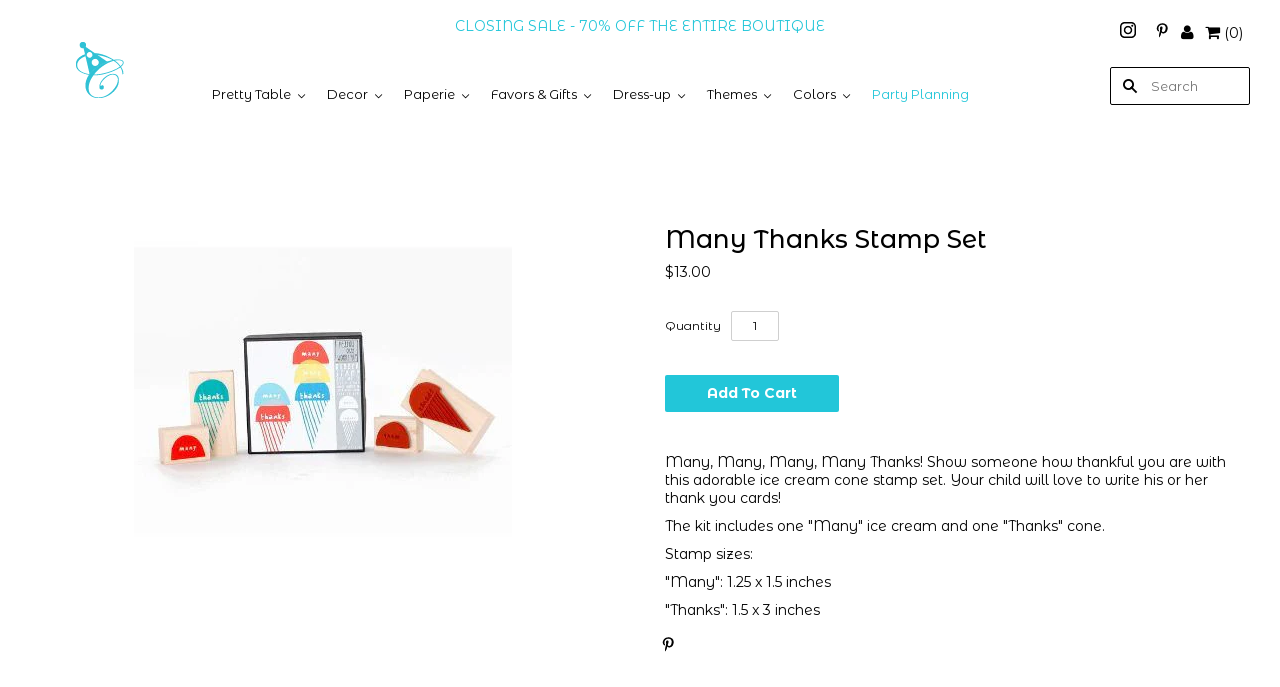

--- FILE ---
content_type: text/html; charset=utf-8
request_url: https://www.clafoutis-creations.com/collections/summer/products/many-thanks-stamp-set
body_size: 29263
content:
<!doctype html>
<html
  class="
    no-js
    loading
  "
>
<head>

  <meta charset="utf-8">
  <meta http-equiv="X-UA-Compatible" content="IE=edge,chrome=1">

  <title>
    Many Thanks Stamp Set

    

    

    
      &#8211; Clafoutis
    
  </title>

  
    <meta name="description" content="Many, Many, Many, Many Thanks! Show someone how thankful you are with this adorable ice cream cone stamp set. Your child will love to write his or her thank you cards!   The kit includes one &quot;Many&quot; ice cream and one &quot;Thanks&quot; cone. Stamp sizes: &quot;Many&quot;: 1.25 x 1.5 inches &quot;Thanks&quot;: 1.5 x 3 inches" />
  

  
    <link rel="shortcut icon" href="//www.clafoutis-creations.com/cdn/shop/files/favicon_32x32.png?v=1613521206" type="image/png" />
  

  
    <link rel="canonical" href="https://www.clafoutis-creations.com/products/many-thanks-stamp-set" />
  
  <meta name="viewport" content="width=device-width,initial-scale=1" />

  <script>window.performance && window.performance.mark && window.performance.mark('shopify.content_for_header.start');</script><meta id="shopify-digital-wallet" name="shopify-digital-wallet" content="/9565906/digital_wallets/dialog">
<meta name="shopify-checkout-api-token" content="e84d37145fdcfc5f7cb2417507b1b530">
<link rel="alternate" type="application/json+oembed" href="https://www.clafoutis-creations.com/products/many-thanks-stamp-set.oembed">
<script async="async" src="/checkouts/internal/preloads.js?locale=en-US"></script>
<link rel="preconnect" href="https://shop.app" crossorigin="anonymous">
<script async="async" src="https://shop.app/checkouts/internal/preloads.js?locale=en-US&shop_id=9565906" crossorigin="anonymous"></script>
<script id="apple-pay-shop-capabilities" type="application/json">{"shopId":9565906,"countryCode":"US","currencyCode":"USD","merchantCapabilities":["supports3DS"],"merchantId":"gid:\/\/shopify\/Shop\/9565906","merchantName":"Clafoutis","requiredBillingContactFields":["postalAddress","email","phone"],"requiredShippingContactFields":["postalAddress","email","phone"],"shippingType":"shipping","supportedNetworks":["visa","masterCard","amex","discover","elo","jcb"],"total":{"type":"pending","label":"Clafoutis","amount":"1.00"},"shopifyPaymentsEnabled":true,"supportsSubscriptions":true}</script>
<script id="shopify-features" type="application/json">{"accessToken":"e84d37145fdcfc5f7cb2417507b1b530","betas":["rich-media-storefront-analytics"],"domain":"www.clafoutis-creations.com","predictiveSearch":true,"shopId":9565906,"locale":"en"}</script>
<script>var Shopify = Shopify || {};
Shopify.shop = "clafoutis.myshopify.com";
Shopify.locale = "en";
Shopify.currency = {"active":"USD","rate":"1.0"};
Shopify.country = "US";
Shopify.theme = {"name":"Grid-Mkdev","id":72032256083,"schema_name":"Grid","schema_version":"4.4.11","theme_store_id":718,"role":"main"};
Shopify.theme.handle = "null";
Shopify.theme.style = {"id":null,"handle":null};
Shopify.cdnHost = "www.clafoutis-creations.com/cdn";
Shopify.routes = Shopify.routes || {};
Shopify.routes.root = "/";</script>
<script type="module">!function(o){(o.Shopify=o.Shopify||{}).modules=!0}(window);</script>
<script>!function(o){function n(){var o=[];function n(){o.push(Array.prototype.slice.apply(arguments))}return n.q=o,n}var t=o.Shopify=o.Shopify||{};t.loadFeatures=n(),t.autoloadFeatures=n()}(window);</script>
<script>
  window.ShopifyPay = window.ShopifyPay || {};
  window.ShopifyPay.apiHost = "shop.app\/pay";
  window.ShopifyPay.redirectState = null;
</script>
<script id="shop-js-analytics" type="application/json">{"pageType":"product"}</script>
<script defer="defer" async type="module" src="//www.clafoutis-creations.com/cdn/shopifycloud/shop-js/modules/v2/client.init-shop-cart-sync_BApSsMSl.en.esm.js"></script>
<script defer="defer" async type="module" src="//www.clafoutis-creations.com/cdn/shopifycloud/shop-js/modules/v2/chunk.common_CBoos6YZ.esm.js"></script>
<script type="module">
  await import("//www.clafoutis-creations.com/cdn/shopifycloud/shop-js/modules/v2/client.init-shop-cart-sync_BApSsMSl.en.esm.js");
await import("//www.clafoutis-creations.com/cdn/shopifycloud/shop-js/modules/v2/chunk.common_CBoos6YZ.esm.js");

  window.Shopify.SignInWithShop?.initShopCartSync?.({"fedCMEnabled":true,"windoidEnabled":true});

</script>
<script>
  window.Shopify = window.Shopify || {};
  if (!window.Shopify.featureAssets) window.Shopify.featureAssets = {};
  window.Shopify.featureAssets['shop-js'] = {"shop-cart-sync":["modules/v2/client.shop-cart-sync_DJczDl9f.en.esm.js","modules/v2/chunk.common_CBoos6YZ.esm.js"],"init-fed-cm":["modules/v2/client.init-fed-cm_BzwGC0Wi.en.esm.js","modules/v2/chunk.common_CBoos6YZ.esm.js"],"init-windoid":["modules/v2/client.init-windoid_BS26ThXS.en.esm.js","modules/v2/chunk.common_CBoos6YZ.esm.js"],"shop-cash-offers":["modules/v2/client.shop-cash-offers_DthCPNIO.en.esm.js","modules/v2/chunk.common_CBoos6YZ.esm.js","modules/v2/chunk.modal_Bu1hFZFC.esm.js"],"shop-button":["modules/v2/client.shop-button_D_JX508o.en.esm.js","modules/v2/chunk.common_CBoos6YZ.esm.js"],"init-shop-email-lookup-coordinator":["modules/v2/client.init-shop-email-lookup-coordinator_DFwWcvrS.en.esm.js","modules/v2/chunk.common_CBoos6YZ.esm.js"],"shop-toast-manager":["modules/v2/client.shop-toast-manager_tEhgP2F9.en.esm.js","modules/v2/chunk.common_CBoos6YZ.esm.js"],"shop-login-button":["modules/v2/client.shop-login-button_DwLgFT0K.en.esm.js","modules/v2/chunk.common_CBoos6YZ.esm.js","modules/v2/chunk.modal_Bu1hFZFC.esm.js"],"avatar":["modules/v2/client.avatar_BTnouDA3.en.esm.js"],"init-shop-cart-sync":["modules/v2/client.init-shop-cart-sync_BApSsMSl.en.esm.js","modules/v2/chunk.common_CBoos6YZ.esm.js"],"pay-button":["modules/v2/client.pay-button_BuNmcIr_.en.esm.js","modules/v2/chunk.common_CBoos6YZ.esm.js"],"init-shop-for-new-customer-accounts":["modules/v2/client.init-shop-for-new-customer-accounts_DrjXSI53.en.esm.js","modules/v2/client.shop-login-button_DwLgFT0K.en.esm.js","modules/v2/chunk.common_CBoos6YZ.esm.js","modules/v2/chunk.modal_Bu1hFZFC.esm.js"],"init-customer-accounts-sign-up":["modules/v2/client.init-customer-accounts-sign-up_TlVCiykN.en.esm.js","modules/v2/client.shop-login-button_DwLgFT0K.en.esm.js","modules/v2/chunk.common_CBoos6YZ.esm.js","modules/v2/chunk.modal_Bu1hFZFC.esm.js"],"shop-follow-button":["modules/v2/client.shop-follow-button_C5D3XtBb.en.esm.js","modules/v2/chunk.common_CBoos6YZ.esm.js","modules/v2/chunk.modal_Bu1hFZFC.esm.js"],"checkout-modal":["modules/v2/client.checkout-modal_8TC_1FUY.en.esm.js","modules/v2/chunk.common_CBoos6YZ.esm.js","modules/v2/chunk.modal_Bu1hFZFC.esm.js"],"init-customer-accounts":["modules/v2/client.init-customer-accounts_C0Oh2ljF.en.esm.js","modules/v2/client.shop-login-button_DwLgFT0K.en.esm.js","modules/v2/chunk.common_CBoos6YZ.esm.js","modules/v2/chunk.modal_Bu1hFZFC.esm.js"],"lead-capture":["modules/v2/client.lead-capture_Cq0gfm7I.en.esm.js","modules/v2/chunk.common_CBoos6YZ.esm.js","modules/v2/chunk.modal_Bu1hFZFC.esm.js"],"shop-login":["modules/v2/client.shop-login_BmtnoEUo.en.esm.js","modules/v2/chunk.common_CBoos6YZ.esm.js","modules/v2/chunk.modal_Bu1hFZFC.esm.js"],"payment-terms":["modules/v2/client.payment-terms_BHOWV7U_.en.esm.js","modules/v2/chunk.common_CBoos6YZ.esm.js","modules/v2/chunk.modal_Bu1hFZFC.esm.js"]};
</script>
<script>(function() {
  var isLoaded = false;
  function asyncLoad() {
    if (isLoaded) return;
    isLoaded = true;
    var urls = ["https:\/\/chimpstatic.com\/mcjs-connected\/js\/users\/4d9a03ce39e5bff5336b02521\/8567b2eea0d4e885b5cd6fab4.js?shop=clafoutis.myshopify.com","https:\/\/load.csell.co\/assets\/js\/cross-sell.js?shop=clafoutis.myshopify.com","https:\/\/load.csell.co\/assets\/v2\/js\/core\/xsell.js?shop=clafoutis.myshopify.com"];
    for (var i = 0; i < urls.length; i++) {
      var s = document.createElement('script');
      s.type = 'text/javascript';
      s.async = true;
      s.src = urls[i];
      var x = document.getElementsByTagName('script')[0];
      x.parentNode.insertBefore(s, x);
    }
  };
  if(window.attachEvent) {
    window.attachEvent('onload', asyncLoad);
  } else {
    window.addEventListener('load', asyncLoad, false);
  }
})();</script>
<script id="__st">var __st={"a":9565906,"offset":-18000,"reqid":"37cfe0da-b324-4b4f-a3cd-324c0f145082-1768874124","pageurl":"www.clafoutis-creations.com\/collections\/summer\/products\/many-thanks-stamp-set","u":"fe0a30e0f153","p":"product","rtyp":"product","rid":4718620931};</script>
<script>window.ShopifyPaypalV4VisibilityTracking = true;</script>
<script id="captcha-bootstrap">!function(){'use strict';const t='contact',e='account',n='new_comment',o=[[t,t],['blogs',n],['comments',n],[t,'customer']],c=[[e,'customer_login'],[e,'guest_login'],[e,'recover_customer_password'],[e,'create_customer']],r=t=>t.map((([t,e])=>`form[action*='/${t}']:not([data-nocaptcha='true']) input[name='form_type'][value='${e}']`)).join(','),a=t=>()=>t?[...document.querySelectorAll(t)].map((t=>t.form)):[];function s(){const t=[...o],e=r(t);return a(e)}const i='password',u='form_key',d=['recaptcha-v3-token','g-recaptcha-response','h-captcha-response',i],f=()=>{try{return window.sessionStorage}catch{return}},m='__shopify_v',_=t=>t.elements[u];function p(t,e,n=!1){try{const o=window.sessionStorage,c=JSON.parse(o.getItem(e)),{data:r}=function(t){const{data:e,action:n}=t;return t[m]||n?{data:e,action:n}:{data:t,action:n}}(c);for(const[e,n]of Object.entries(r))t.elements[e]&&(t.elements[e].value=n);n&&o.removeItem(e)}catch(o){console.error('form repopulation failed',{error:o})}}const l='form_type',E='cptcha';function T(t){t.dataset[E]=!0}const w=window,h=w.document,L='Shopify',v='ce_forms',y='captcha';let A=!1;((t,e)=>{const n=(g='f06e6c50-85a8-45c8-87d0-21a2b65856fe',I='https://cdn.shopify.com/shopifycloud/storefront-forms-hcaptcha/ce_storefront_forms_captcha_hcaptcha.v1.5.2.iife.js',D={infoText:'Protected by hCaptcha',privacyText:'Privacy',termsText:'Terms'},(t,e,n)=>{const o=w[L][v],c=o.bindForm;if(c)return c(t,g,e,D).then(n);var r;o.q.push([[t,g,e,D],n]),r=I,A||(h.body.append(Object.assign(h.createElement('script'),{id:'captcha-provider',async:!0,src:r})),A=!0)});var g,I,D;w[L]=w[L]||{},w[L][v]=w[L][v]||{},w[L][v].q=[],w[L][y]=w[L][y]||{},w[L][y].protect=function(t,e){n(t,void 0,e),T(t)},Object.freeze(w[L][y]),function(t,e,n,w,h,L){const[v,y,A,g]=function(t,e,n){const i=e?o:[],u=t?c:[],d=[...i,...u],f=r(d),m=r(i),_=r(d.filter((([t,e])=>n.includes(e))));return[a(f),a(m),a(_),s()]}(w,h,L),I=t=>{const e=t.target;return e instanceof HTMLFormElement?e:e&&e.form},D=t=>v().includes(t);t.addEventListener('submit',(t=>{const e=I(t);if(!e)return;const n=D(e)&&!e.dataset.hcaptchaBound&&!e.dataset.recaptchaBound,o=_(e),c=g().includes(e)&&(!o||!o.value);(n||c)&&t.preventDefault(),c&&!n&&(function(t){try{if(!f())return;!function(t){const e=f();if(!e)return;const n=_(t);if(!n)return;const o=n.value;o&&e.removeItem(o)}(t);const e=Array.from(Array(32),(()=>Math.random().toString(36)[2])).join('');!function(t,e){_(t)||t.append(Object.assign(document.createElement('input'),{type:'hidden',name:u})),t.elements[u].value=e}(t,e),function(t,e){const n=f();if(!n)return;const o=[...t.querySelectorAll(`input[type='${i}']`)].map((({name:t})=>t)),c=[...d,...o],r={};for(const[a,s]of new FormData(t).entries())c.includes(a)||(r[a]=s);n.setItem(e,JSON.stringify({[m]:1,action:t.action,data:r}))}(t,e)}catch(e){console.error('failed to persist form',e)}}(e),e.submit())}));const S=(t,e)=>{t&&!t.dataset[E]&&(n(t,e.some((e=>e===t))),T(t))};for(const o of['focusin','change'])t.addEventListener(o,(t=>{const e=I(t);D(e)&&S(e,y())}));const B=e.get('form_key'),M=e.get(l),P=B&&M;t.addEventListener('DOMContentLoaded',(()=>{const t=y();if(P)for(const e of t)e.elements[l].value===M&&p(e,B);[...new Set([...A(),...v().filter((t=>'true'===t.dataset.shopifyCaptcha))])].forEach((e=>S(e,t)))}))}(h,new URLSearchParams(w.location.search),n,t,e,['guest_login'])})(!0,!0)}();</script>
<script integrity="sha256-4kQ18oKyAcykRKYeNunJcIwy7WH5gtpwJnB7kiuLZ1E=" data-source-attribution="shopify.loadfeatures" defer="defer" src="//www.clafoutis-creations.com/cdn/shopifycloud/storefront/assets/storefront/load_feature-a0a9edcb.js" crossorigin="anonymous"></script>
<script crossorigin="anonymous" defer="defer" src="//www.clafoutis-creations.com/cdn/shopifycloud/storefront/assets/shopify_pay/storefront-65b4c6d7.js?v=20250812"></script>
<script data-source-attribution="shopify.dynamic_checkout.dynamic.init">var Shopify=Shopify||{};Shopify.PaymentButton=Shopify.PaymentButton||{isStorefrontPortableWallets:!0,init:function(){window.Shopify.PaymentButton.init=function(){};var t=document.createElement("script");t.src="https://www.clafoutis-creations.com/cdn/shopifycloud/portable-wallets/latest/portable-wallets.en.js",t.type="module",document.head.appendChild(t)}};
</script>
<script data-source-attribution="shopify.dynamic_checkout.buyer_consent">
  function portableWalletsHideBuyerConsent(e){var t=document.getElementById("shopify-buyer-consent"),n=document.getElementById("shopify-subscription-policy-button");t&&n&&(t.classList.add("hidden"),t.setAttribute("aria-hidden","true"),n.removeEventListener("click",e))}function portableWalletsShowBuyerConsent(e){var t=document.getElementById("shopify-buyer-consent"),n=document.getElementById("shopify-subscription-policy-button");t&&n&&(t.classList.remove("hidden"),t.removeAttribute("aria-hidden"),n.addEventListener("click",e))}window.Shopify?.PaymentButton&&(window.Shopify.PaymentButton.hideBuyerConsent=portableWalletsHideBuyerConsent,window.Shopify.PaymentButton.showBuyerConsent=portableWalletsShowBuyerConsent);
</script>
<script data-source-attribution="shopify.dynamic_checkout.cart.bootstrap">document.addEventListener("DOMContentLoaded",(function(){function t(){return document.querySelector("shopify-accelerated-checkout-cart, shopify-accelerated-checkout")}if(t())Shopify.PaymentButton.init();else{new MutationObserver((function(e,n){t()&&(Shopify.PaymentButton.init(),n.disconnect())})).observe(document.body,{childList:!0,subtree:!0})}}));
</script>
<link id="shopify-accelerated-checkout-styles" rel="stylesheet" media="screen" href="https://www.clafoutis-creations.com/cdn/shopifycloud/portable-wallets/latest/accelerated-checkout-backwards-compat.css" crossorigin="anonymous">
<style id="shopify-accelerated-checkout-cart">
        #shopify-buyer-consent {
  margin-top: 1em;
  display: inline-block;
  width: 100%;
}

#shopify-buyer-consent.hidden {
  display: none;
}

#shopify-subscription-policy-button {
  background: none;
  border: none;
  padding: 0;
  text-decoration: underline;
  font-size: inherit;
  cursor: pointer;
}

#shopify-subscription-policy-button::before {
  box-shadow: none;
}

      </style>

<script>window.performance && window.performance.mark && window.performance.mark(?-mix:\('shopify.content_for_header.end'\);<\/script>) <link href="https://monorail-edge.shopifysvc.com" rel="dns-prefetch">
<script>(function(){if ("sendBeacon" in navigator && "performance" in window) {try {var session_token_from_headers = performance.getEntriesByType('navigation')[0].serverTiming.find(x => x.name == '_s').description;} catch {var session_token_from_headers = undefined;}var session_cookie_matches = document.cookie.match(/_shopify_s=([^;]*)/);var session_token_from_cookie = session_cookie_matches && session_cookie_matches.length === 2 ? session_cookie_matches[1] : "";var session_token = session_token_from_headers || session_token_from_cookie || "";function handle_abandonment_event(e) {var entries = performance.getEntries().filter(function(entry) {return /monorail-edge.shopifysvc.com/.test(entry.name);});if (!window.abandonment_tracked && entries.length === 0) {window.abandonment_tracked = true;var currentMs = Date.now();var navigation_start = performance.timing.navigationStart;var payload = {shop_id: 9565906,url: window.location.href,navigation_start,duration: currentMs - navigation_start,session_token,page_type: "product"};window.navigator.sendBeacon("https://monorail-edge.shopifysvc.com/v1/produce", JSON.stringify({schema_id: "online_store_buyer_site_abandonment/1.1",payload: payload,metadata: {event_created_at_ms: currentMs,event_sent_at_ms: currentMs}}));}}window.addEventListener('pagehide', handle_abandonment_event);}}());</script>
<script id="web-pixels-manager-setup">(function e(e,d,r,n,o){if(void 0===o&&(o={}),!Boolean(null===(a=null===(i=window.Shopify)||void 0===i?void 0:i.analytics)||void 0===a?void 0:a.replayQueue)){var i,a;window.Shopify=window.Shopify||{};var t=window.Shopify;t.analytics=t.analytics||{};var s=t.analytics;s.replayQueue=[],s.publish=function(e,d,r){return s.replayQueue.push([e,d,r]),!0};try{self.performance.mark("wpm:start")}catch(e){}var l=function(){var e={modern:/Edge?\/(1{2}[4-9]|1[2-9]\d|[2-9]\d{2}|\d{4,})\.\d+(\.\d+|)|Firefox\/(1{2}[4-9]|1[2-9]\d|[2-9]\d{2}|\d{4,})\.\d+(\.\d+|)|Chrom(ium|e)\/(9{2}|\d{3,})\.\d+(\.\d+|)|(Maci|X1{2}).+ Version\/(15\.\d+|(1[6-9]|[2-9]\d|\d{3,})\.\d+)([,.]\d+|)( \(\w+\)|)( Mobile\/\w+|) Safari\/|Chrome.+OPR\/(9{2}|\d{3,})\.\d+\.\d+|(CPU[ +]OS|iPhone[ +]OS|CPU[ +]iPhone|CPU IPhone OS|CPU iPad OS)[ +]+(15[._]\d+|(1[6-9]|[2-9]\d|\d{3,})[._]\d+)([._]\d+|)|Android:?[ /-](13[3-9]|1[4-9]\d|[2-9]\d{2}|\d{4,})(\.\d+|)(\.\d+|)|Android.+Firefox\/(13[5-9]|1[4-9]\d|[2-9]\d{2}|\d{4,})\.\d+(\.\d+|)|Android.+Chrom(ium|e)\/(13[3-9]|1[4-9]\d|[2-9]\d{2}|\d{4,})\.\d+(\.\d+|)|SamsungBrowser\/([2-9]\d|\d{3,})\.\d+/,legacy:/Edge?\/(1[6-9]|[2-9]\d|\d{3,})\.\d+(\.\d+|)|Firefox\/(5[4-9]|[6-9]\d|\d{3,})\.\d+(\.\d+|)|Chrom(ium|e)\/(5[1-9]|[6-9]\d|\d{3,})\.\d+(\.\d+|)([\d.]+$|.*Safari\/(?![\d.]+ Edge\/[\d.]+$))|(Maci|X1{2}).+ Version\/(10\.\d+|(1[1-9]|[2-9]\d|\d{3,})\.\d+)([,.]\d+|)( \(\w+\)|)( Mobile\/\w+|) Safari\/|Chrome.+OPR\/(3[89]|[4-9]\d|\d{3,})\.\d+\.\d+|(CPU[ +]OS|iPhone[ +]OS|CPU[ +]iPhone|CPU IPhone OS|CPU iPad OS)[ +]+(10[._]\d+|(1[1-9]|[2-9]\d|\d{3,})[._]\d+)([._]\d+|)|Android:?[ /-](13[3-9]|1[4-9]\d|[2-9]\d{2}|\d{4,})(\.\d+|)(\.\d+|)|Mobile Safari.+OPR\/([89]\d|\d{3,})\.\d+\.\d+|Android.+Firefox\/(13[5-9]|1[4-9]\d|[2-9]\d{2}|\d{4,})\.\d+(\.\d+|)|Android.+Chrom(ium|e)\/(13[3-9]|1[4-9]\d|[2-9]\d{2}|\d{4,})\.\d+(\.\d+|)|Android.+(UC? ?Browser|UCWEB|U3)[ /]?(15\.([5-9]|\d{2,})|(1[6-9]|[2-9]\d|\d{3,})\.\d+)\.\d+|SamsungBrowser\/(5\.\d+|([6-9]|\d{2,})\.\d+)|Android.+MQ{2}Browser\/(14(\.(9|\d{2,})|)|(1[5-9]|[2-9]\d|\d{3,})(\.\d+|))(\.\d+|)|K[Aa][Ii]OS\/(3\.\d+|([4-9]|\d{2,})\.\d+)(\.\d+|)/},d=e.modern,r=e.legacy,n=navigator.userAgent;return n.match(d)?"modern":n.match(r)?"legacy":"unknown"}(),u="modern"===l?"modern":"legacy",c=(null!=n?n:{modern:"",legacy:""})[u],f=function(e){return[e.baseUrl,"/wpm","/b",e.hashVersion,"modern"===e.buildTarget?"m":"l",".js"].join("")}({baseUrl:d,hashVersion:r,buildTarget:u}),m=function(e){var d=e.version,r=e.bundleTarget,n=e.surface,o=e.pageUrl,i=e.monorailEndpoint;return{emit:function(e){var a=e.status,t=e.errorMsg,s=(new Date).getTime(),l=JSON.stringify({metadata:{event_sent_at_ms:s},events:[{schema_id:"web_pixels_manager_load/3.1",payload:{version:d,bundle_target:r,page_url:o,status:a,surface:n,error_msg:t},metadata:{event_created_at_ms:s}}]});if(!i)return console&&console.warn&&console.warn("[Web Pixels Manager] No Monorail endpoint provided, skipping logging."),!1;try{return self.navigator.sendBeacon.bind(self.navigator)(i,l)}catch(e){}var u=new XMLHttpRequest;try{return u.open("POST",i,!0),u.setRequestHeader("Content-Type","text/plain"),u.send(l),!0}catch(e){return console&&console.warn&&console.warn("[Web Pixels Manager] Got an unhandled error while logging to Monorail."),!1}}}}({version:r,bundleTarget:l,surface:e.surface,pageUrl:self.location.href,monorailEndpoint:e.monorailEndpoint});try{o.browserTarget=l,function(e){var d=e.src,r=e.async,n=void 0===r||r,o=e.onload,i=e.onerror,a=e.sri,t=e.scriptDataAttributes,s=void 0===t?{}:t,l=document.createElement("script"),u=document.querySelector("head"),c=document.querySelector("body");if(l.async=n,l.src=d,a&&(l.integrity=a,l.crossOrigin="anonymous"),s)for(var f in s)if(Object.prototype.hasOwnProperty.call(s,f))try{l.dataset[f]=s[f]}catch(e){}if(o&&l.addEventListener("load",o),i&&l.addEventListener("error",i),u)u.appendChild(l);else{if(!c)throw new Error("Did not find a head or body element to append the script");c.appendChild(l)}}({src:f,async:!0,onload:function(){if(!function(){var e,d;return Boolean(null===(d=null===(e=window.Shopify)||void 0===e?void 0:e.analytics)||void 0===d?void 0:d.initialized)}()){var d=window.webPixelsManager.init(e)||void 0;if(d){var r=window.Shopify.analytics;r.replayQueue.forEach((function(e){var r=e[0],n=e[1],o=e[2];d.publishCustomEvent(r,n,o)})),r.replayQueue=[],r.publish=d.publishCustomEvent,r.visitor=d.visitor,r.initialized=!0}}},onerror:function(){return m.emit({status:"failed",errorMsg:"".concat(f," has failed to load")})},sri:function(e){var d=/^sha384-[A-Za-z0-9+/=]+$/;return"string"==typeof e&&d.test(e)}(c)?c:"",scriptDataAttributes:o}),m.emit({status:"loading"})}catch(e){m.emit({status:"failed",errorMsg:(null==e?void 0:e.message)||"Unknown error"})}}})({shopId: 9565906,storefrontBaseUrl: "https://www.clafoutis-creations.com",extensionsBaseUrl: "https://extensions.shopifycdn.com/cdn/shopifycloud/web-pixels-manager",monorailEndpoint: "https://monorail-edge.shopifysvc.com/unstable/produce_batch",surface: "storefront-renderer",enabledBetaFlags: ["2dca8a86"],webPixelsConfigList: [{"id":"386302231","configuration":"{\"pixel_id\":\"138917598105249\",\"pixel_type\":\"facebook_pixel\",\"metaapp_system_user_token\":\"-\"}","eventPayloadVersion":"v1","runtimeContext":"OPEN","scriptVersion":"ca16bc87fe92b6042fbaa3acc2fbdaa6","type":"APP","apiClientId":2329312,"privacyPurposes":["ANALYTICS","MARKETING","SALE_OF_DATA"],"dataSharingAdjustments":{"protectedCustomerApprovalScopes":["read_customer_address","read_customer_email","read_customer_name","read_customer_personal_data","read_customer_phone"]}},{"id":"150929687","configuration":"{\"tagID\":\"2613537042187\"}","eventPayloadVersion":"v1","runtimeContext":"STRICT","scriptVersion":"18031546ee651571ed29edbe71a3550b","type":"APP","apiClientId":3009811,"privacyPurposes":["ANALYTICS","MARKETING","SALE_OF_DATA"],"dataSharingAdjustments":{"protectedCustomerApprovalScopes":["read_customer_address","read_customer_email","read_customer_name","read_customer_personal_data","read_customer_phone"]}},{"id":"137265431","eventPayloadVersion":"v1","runtimeContext":"LAX","scriptVersion":"1","type":"CUSTOM","privacyPurposes":["ANALYTICS"],"name":"Google Analytics tag (migrated)"},{"id":"shopify-app-pixel","configuration":"{}","eventPayloadVersion":"v1","runtimeContext":"STRICT","scriptVersion":"0450","apiClientId":"shopify-pixel","type":"APP","privacyPurposes":["ANALYTICS","MARKETING"]},{"id":"shopify-custom-pixel","eventPayloadVersion":"v1","runtimeContext":"LAX","scriptVersion":"0450","apiClientId":"shopify-pixel","type":"CUSTOM","privacyPurposes":["ANALYTICS","MARKETING"]}],isMerchantRequest: false,initData: {"shop":{"name":"Clafoutis","paymentSettings":{"currencyCode":"USD"},"myshopifyDomain":"clafoutis.myshopify.com","countryCode":"US","storefrontUrl":"https:\/\/www.clafoutis-creations.com"},"customer":null,"cart":null,"checkout":null,"productVariants":[{"price":{"amount":13.0,"currencyCode":"USD"},"product":{"title":"Many Thanks Stamp Set","vendor":"Clafoutis","id":"4718620931","untranslatedTitle":"Many Thanks Stamp Set","url":"\/products\/many-thanks-stamp-set","type":""},"id":"14488701507","image":{"src":"\/\/www.clafoutis-creations.com\/cdn\/shop\/products\/127199395.jpeg?v=1452719710"},"sku":"695","title":"Default Title","untranslatedTitle":"Default Title"}],"purchasingCompany":null},},"https://www.clafoutis-creations.com/cdn","fcfee988w5aeb613cpc8e4bc33m6693e112",{"modern":"","legacy":""},{"shopId":"9565906","storefrontBaseUrl":"https:\/\/www.clafoutis-creations.com","extensionBaseUrl":"https:\/\/extensions.shopifycdn.com\/cdn\/shopifycloud\/web-pixels-manager","surface":"storefront-renderer","enabledBetaFlags":"[\"2dca8a86\"]","isMerchantRequest":"false","hashVersion":"fcfee988w5aeb613cpc8e4bc33m6693e112","publish":"custom","events":"[[\"page_viewed\",{}],[\"product_viewed\",{\"productVariant\":{\"price\":{\"amount\":13.0,\"currencyCode\":\"USD\"},\"product\":{\"title\":\"Many Thanks Stamp Set\",\"vendor\":\"Clafoutis\",\"id\":\"4718620931\",\"untranslatedTitle\":\"Many Thanks Stamp Set\",\"url\":\"\/products\/many-thanks-stamp-set\",\"type\":\"\"},\"id\":\"14488701507\",\"image\":{\"src\":\"\/\/www.clafoutis-creations.com\/cdn\/shop\/products\/127199395.jpeg?v=1452719710\"},\"sku\":\"695\",\"title\":\"Default Title\",\"untranslatedTitle\":\"Default Title\"}}]]"});</script><script>
  window.ShopifyAnalytics = window.ShopifyAnalytics || {};
  window.ShopifyAnalytics.meta = window.ShopifyAnalytics.meta || {};
  window.ShopifyAnalytics.meta.currency = 'USD';
  var meta = {"product":{"id":4718620931,"gid":"gid:\/\/shopify\/Product\/4718620931","vendor":"Clafoutis","type":"","handle":"many-thanks-stamp-set","variants":[{"id":14488701507,"price":1300,"name":"Many Thanks Stamp Set","public_title":null,"sku":"695"}],"remote":false},"page":{"pageType":"product","resourceType":"product","resourceId":4718620931,"requestId":"37cfe0da-b324-4b4f-a3cd-324c0f145082-1768874124"}};
  for (var attr in meta) {
    window.ShopifyAnalytics.meta[attr] = meta[attr];
  }
</script>
<script class="analytics">
  (function () {
    var customDocumentWrite = function(content) {
      var jquery = null;

      if (window.jQuery) {
        jquery = window.jQuery;
      } else if (window.Checkout && window.Checkout.$) {
        jquery = window.Checkout.$;
      }

      if (jquery) {
        jquery('body').append(content);
      }
    };

    var hasLoggedConversion = function(token) {
      if (token) {
        return document.cookie.indexOf('loggedConversion=' + token) !== -1;
      }
      return false;
    }

    var setCookieIfConversion = function(token) {
      if (token) {
        var twoMonthsFromNow = new Date(Date.now());
        twoMonthsFromNow.setMonth(twoMonthsFromNow.getMonth() + 2);

        document.cookie = 'loggedConversion=' + token + '; expires=' + twoMonthsFromNow;
      }
    }

    var trekkie = window.ShopifyAnalytics.lib = window.trekkie = window.trekkie || [];
    if (trekkie.integrations) {
      return;
    }
    trekkie.methods = [
      'identify',
      'page',
      'ready',
      'track',
      'trackForm',
      'trackLink'
    ];
    trekkie.factory = function(method) {
      return function() {
        var args = Array.prototype.slice.call(arguments);
        args.unshift(method);
        trekkie.push(args);
        return trekkie;
      };
    };
    for (var i = 0; i < trekkie.methods.length; i++) {
      var key = trekkie.methods[i];
      trekkie[key] = trekkie.factory(key);
    }
    trekkie.load = function(config) {
      trekkie.config = config || {};
      trekkie.config.initialDocumentCookie = document.cookie;
      var first = document.getElementsByTagName('script')[0];
      var script = document.createElement('script');
      script.type = 'text/javascript';
      script.onerror = function(e) {
        var scriptFallback = document.createElement('script');
        scriptFallback.type = 'text/javascript';
        scriptFallback.onerror = function(error) {
                var Monorail = {
      produce: function produce(monorailDomain, schemaId, payload) {
        var currentMs = new Date().getTime();
        var event = {
          schema_id: schemaId,
          payload: payload,
          metadata: {
            event_created_at_ms: currentMs,
            event_sent_at_ms: currentMs
          }
        };
        return Monorail.sendRequest("https://" + monorailDomain + "/v1/produce", JSON.stringify(event));
      },
      sendRequest: function sendRequest(endpointUrl, payload) {
        // Try the sendBeacon API
        if (window && window.navigator && typeof window.navigator.sendBeacon === 'function' && typeof window.Blob === 'function' && !Monorail.isIos12()) {
          var blobData = new window.Blob([payload], {
            type: 'text/plain'
          });

          if (window.navigator.sendBeacon(endpointUrl, blobData)) {
            return true;
          } // sendBeacon was not successful

        } // XHR beacon

        var xhr = new XMLHttpRequest();

        try {
          xhr.open('POST', endpointUrl);
          xhr.setRequestHeader('Content-Type', 'text/plain');
          xhr.send(payload);
        } catch (e) {
          console.log(e);
        }

        return false;
      },
      isIos12: function isIos12() {
        return window.navigator.userAgent.lastIndexOf('iPhone; CPU iPhone OS 12_') !== -1 || window.navigator.userAgent.lastIndexOf('iPad; CPU OS 12_') !== -1;
      }
    };
    Monorail.produce('monorail-edge.shopifysvc.com',
      'trekkie_storefront_load_errors/1.1',
      {shop_id: 9565906,
      theme_id: 72032256083,
      app_name: "storefront",
      context_url: window.location.href,
      source_url: "//www.clafoutis-creations.com/cdn/s/trekkie.storefront.cd680fe47e6c39ca5d5df5f0a32d569bc48c0f27.min.js"});

        };
        scriptFallback.async = true;
        scriptFallback.src = '//www.clafoutis-creations.com/cdn/s/trekkie.storefront.cd680fe47e6c39ca5d5df5f0a32d569bc48c0f27.min.js';
        first.parentNode.insertBefore(scriptFallback, first);
      };
      script.async = true;
      script.src = '//www.clafoutis-creations.com/cdn/s/trekkie.storefront.cd680fe47e6c39ca5d5df5f0a32d569bc48c0f27.min.js';
      first.parentNode.insertBefore(script, first);
    };
    trekkie.load(
      {"Trekkie":{"appName":"storefront","development":false,"defaultAttributes":{"shopId":9565906,"isMerchantRequest":null,"themeId":72032256083,"themeCityHash":"17280252789601160692","contentLanguage":"en","currency":"USD","eventMetadataId":"9d10ec5d-4c76-4a3b-a940-a4bf4817c935"},"isServerSideCookieWritingEnabled":true,"monorailRegion":"shop_domain","enabledBetaFlags":["65f19447"]},"Session Attribution":{},"S2S":{"facebookCapiEnabled":false,"source":"trekkie-storefront-renderer","apiClientId":580111}}
    );

    var loaded = false;
    trekkie.ready(function() {
      if (loaded) return;
      loaded = true;

      window.ShopifyAnalytics.lib = window.trekkie;

      var originalDocumentWrite = document.write;
      document.write = customDocumentWrite;
      try { window.ShopifyAnalytics.merchantGoogleAnalytics.call(this); } catch(error) {};
      document.write = originalDocumentWrite;

      window.ShopifyAnalytics.lib.page(null,{"pageType":"product","resourceType":"product","resourceId":4718620931,"requestId":"37cfe0da-b324-4b4f-a3cd-324c0f145082-1768874124","shopifyEmitted":true});

      var match = window.location.pathname.match(/checkouts\/(.+)\/(thank_you|post_purchase)/)
      var token = match? match[1]: undefined;
      if (!hasLoggedConversion(token)) {
        setCookieIfConversion(token);
        window.ShopifyAnalytics.lib.track("Viewed Product",{"currency":"USD","variantId":14488701507,"productId":4718620931,"productGid":"gid:\/\/shopify\/Product\/4718620931","name":"Many Thanks Stamp Set","price":"13.00","sku":"695","brand":"Clafoutis","variant":null,"category":"","nonInteraction":true,"remote":false},undefined,undefined,{"shopifyEmitted":true});
      window.ShopifyAnalytics.lib.track("monorail:\/\/trekkie_storefront_viewed_product\/1.1",{"currency":"USD","variantId":14488701507,"productId":4718620931,"productGid":"gid:\/\/shopify\/Product\/4718620931","name":"Many Thanks Stamp Set","price":"13.00","sku":"695","brand":"Clafoutis","variant":null,"category":"","nonInteraction":true,"remote":false,"referer":"https:\/\/www.clafoutis-creations.com\/collections\/summer\/products\/many-thanks-stamp-set"});
      }
    });


        var eventsListenerScript = document.createElement('script');
        eventsListenerScript.async = true;
        eventsListenerScript.src = "//www.clafoutis-creations.com/cdn/shopifycloud/storefront/assets/shop_events_listener-3da45d37.js";
        document.getElementsByTagName('head')[0].appendChild(eventsListenerScript);

})();</script>
  <script>
  if (!window.ga || (window.ga && typeof window.ga !== 'function')) {
    window.ga = function ga() {
      (window.ga.q = window.ga.q || []).push(arguments);
      if (window.Shopify && window.Shopify.analytics && typeof window.Shopify.analytics.publish === 'function') {
        window.Shopify.analytics.publish("ga_stub_called", {}, {sendTo: "google_osp_migration"});
      }
      console.error("Shopify's Google Analytics stub called with:", Array.from(arguments), "\nSee https://help.shopify.com/manual/promoting-marketing/pixels/pixel-migration#google for more information.");
    };
    if (window.Shopify && window.Shopify.analytics && typeof window.Shopify.analytics.publish === 'function') {
      window.Shopify.analytics.publish("ga_stub_initialized", {}, {sendTo: "google_osp_migration"});
    }
  }
</script>
<script
  defer
  src="https://www.clafoutis-creations.com/cdn/shopifycloud/perf-kit/shopify-perf-kit-3.0.4.min.js"
  data-application="storefront-renderer"
  data-shop-id="9565906"
  data-render-region="gcp-us-central1"
  data-page-type="product"
  data-theme-instance-id="72032256083"
  data-theme-name="Grid"
  data-theme-version="4.4.11"
  data-monorail-region="shop_domain"
  data-resource-timing-sampling-rate="10"
  data-shs="true"
  data-shs-beacon="true"
  data-shs-export-with-fetch="true"
  data-shs-logs-sample-rate="1"
  data-shs-beacon-endpoint="https://www.clafoutis-creations.com/api/collect"
></script>


  
  















<meta property="og:site_name" content="Clafoutis">
<meta property="og:url" content="https://www.clafoutis-creations.com/products/many-thanks-stamp-set">
<meta property="og:title" content="Many Thanks Stamp Set">
<meta property="og:type" content="website">
<meta property="og:description" content="Many, Many, Many, Many Thanks! Show someone how thankful you are with this adorable ice cream cone stamp set. Your child will love to write his or her thank you cards!   The kit includes one &quot;Many&quot; ice cream and one &quot;Thanks&quot; cone. Stamp sizes: &quot;Many&quot;: 1.25 x 1.5 inches &quot;Thanks&quot;: 1.5 x 3 inches">




    
    
    

    
    
    <meta
      property="og:image"
      content="https://www.clafoutis-creations.com/cdn/shop/products/127199395_1200x1200.jpeg?v=1452719710"
    />
    <meta
      property="og:image:secure_url"
      content="https://www.clafoutis-creations.com/cdn/shop/products/127199395_1200x1200.jpeg?v=1452719710"
    />
    <meta property="og:image:width" content="1200" />
    <meta property="og:image:height" content="1200" />
    <meta property="og:image:alt" content="Many Thanks Stamp Set" />
  
















<meta name="twitter:title" content="Many Thanks Stamp Set">
<meta name="twitter:description" content="Many, Many, Many, Many Thanks! Show someone how thankful you are with this adorable ice cream cone stamp set. Your child will love to write his or her thank you cards!   The kit includes one &quot;Many&quot; ice cream and one &quot;Thanks&quot; cone. Stamp sizes: &quot;Many&quot;: 1.25 x 1.5 inches &quot;Thanks&quot;: 1.5 x 3 inches">


    
    
    
      
      
      <meta name="twitter:card" content="summary">
    
    
    <meta
      property="twitter:image"
      content="https://www.clafoutis-creations.com/cdn/shop/products/127199395_1200x1200_crop_center.jpeg?v=1452719710"
    />
    <meta property="twitter:image:width" content="1200" />
    <meta property="twitter:image:height" content="1200" />
    <meta property="twitter:image:alt" content="Many Thanks Stamp Set" />
  


<!-- Font-Awesome ================================================== -->
  
<link rel="stylesheet" href="//maxcdn.bootstrapcdn.com/font-awesome/4.3.0/css/font-awesome.min.css">
  <!-- Theme CSS -->
  <link href="//www.clafoutis-creations.com/cdn/shop/t/5/assets/theme.scss.css?v=172175826664018087351763391664" rel="stylesheet" type="text/css" media="all" />

  

  <!-- Third Party JS Libraries -->
  <script src="//www.clafoutis-creations.com/cdn/shop/t/5/assets/modernizr-2.8.2.min.js?v=38612161053245547031556732003" type="text/javascript"></script>

  <!-- Theme object -->
  <script>
  var Theme = {};
  Theme.version = "4.4.11";

  Theme.currency = 'USD';
  Theme.defaultCurrency = 'USD';
  Theme.moneyFormat = "${{amount}}";
  Theme.moneyFormatCurrency = "${{amount}} USD";

  Theme.pleaseSelectText = "Please Select";

  Theme.addToCartSuccess = "**product** has been successfully added to your **cart_link**. Feel free to **continue_link** or **checkout_link**.";

  

  Theme.shippingCalculator = true;
  Theme.shippingButton = "Calculate shipping";
  Theme.shippingDisabled = "Calculating...";

  

  Theme.shippingCalcErrorMessage = "Error: zip / postal code **error_message**";
  Theme.shippingCalcMultiRates = "There are **number_of_rates** shipping rates available for **address**, starting at **rate**.";
  Theme.shippingCalcOneRate = "There is one shipping rate available for **address**.";
  Theme.shippingCalcNoRates = "We do not ship to this destination.";
  Theme.shippingCalcRateValues = "**rate_title** at **rate**";

  
</script>


  <script>
    window.products = {};
  </script>
<!--For font montserrat Alternate    -->
<link href="https://fonts.googleapis.com/css?family=Montserrat+Alternates:400,400i,500,500i,700,700i,900,900i&display=swap" rel="stylesheet">
<!--Slick CSS  -->
  <link rel="stylesheet" type="text/css" href="http://cdn.jsdelivr.net/npm/slick-carousel@1.8.1/slick/slick.css" />

<body id="many-thanks-stamp-set"
  class="
    template-product
    
  "
>
  










<script
  type="application/json"
  data-product-success-labels
>
  {
    "cartLink": "cart",
    "continueLink": "continue shopping",
    "checkoutLink": "check out",
    "cartHeaderText": "Cart",
    "cartQuantityText": "Qty",
    "cartPlaceholderImg": "\/\/www.clafoutis-creations.com\/cdn\/shop\/t\/5\/assets\/no-image.svg?v=118457862165745330321556732003"
  }
</script>



<section
  class="quickshop"
  data-quickshop
  data-quickshop-settings-sha256="6c479aece136bcf862de737caa2eb79870ce9c6d5f3a0b4bc7f27bf34e7fd74f"
>
  <div class="quickshop-content" data-quickshop-content>
    <button class="quickshop-close" data-quickshop-close>
      <img src="//www.clafoutis-creations.com/cdn/shop/t/5/assets/close-icon.svg?v=10995484173163861811556732002">
    </button>

    <div class="quickshop-product" data-quickshop-product-inject></div>
  </div>

  <span class="spinner quickshop-spinner">
    <span></span>
    <span></span>
    <span></span>
  </span>
</section>


  <div id="shopify-section-pxs-announcement-bar" class="shopify-section"><script
  type="application/json"
  data-section-type="pxs-announcement-bar"
  data-section-id="pxs-announcement-bar"
></script>













<a
  class="pxs-announcement-bar"
  style="
    color: #22c6d9;
    background-color: #ffffff
  "
  
>
  
    <span class="pxs-announcement-bar-text-mobile">
      CLOSING SALE - 70% OFF THE ENTIRE BOUTIQUE
    </span>
  

  
    <span class="pxs-announcement-bar-text-desktop">
      CLOSING SALE - 70% OFF THE ENTIRE BOUTIQUE
    </span>
  
</a>
<div class="header-tools-wrapper">
      <div class="header-tools">

        <div class="aligned-left">
          <div id="coin-container"></div>
          <div data-header-currency-converter>
            
          </div>
        </div>

        <div class="aligned-right">
          
    <!--      for social link      -->      
          
  

  
    <div class="social-links"><div class="header-social-links-linklist">
            

            <ul class="social">

<li>
  <a
    class="social-link social-link-instagram"
    title="Instagram"
    href="https://www.instagram.com/clafoutisny/"
    target="_blank">
    <svg width="24" height="24" viewBox="0 0 24 24" xmlns="http://www.w3.org/2000/svg">
  <path fill="currentColor" fill-rule="evenodd" d="M6.89 2.234h10.22c2.578 0 4.668 2.1 4.668 4.692v10.148c0 2.592-2.09 4.692-4.667 4.692H6.889c-2.577 0-4.667-2.1-4.667-4.692V6.926c0-2.592 2.09-4.692 4.667-4.692zM0 17.074C0 20.9 3.085 24 6.89 24h10.22c3.806 0 6.89-3.1 6.89-6.926V6.926C24 3.1 20.915 0 17.11 0H6.89C3.083 0 0 3.1 0 6.926v10.148zm18.35-4.978c0-3.508-2.83-6.351-6.318-6.351-3.49 0-6.318 2.843-6.318 6.35 0 3.508 2.829 6.352 6.318 6.352 3.489 0 6.317-2.844 6.317-6.351zm-10.413 0c0-2.274 1.833-4.117 4.095-4.117 2.261 0 4.095 1.843 4.095 4.117s-1.834 4.117-4.095 4.117c-2.262 0-4.095-1.843-4.095-4.117zm10.476-4.979c.841 0 1.524-.686 1.524-1.532s-.683-1.532-1.524-1.532c-.842 0-1.524.686-1.524 1.532s.682 1.532 1.524 1.532z"/>
</svg>


<!--     Instagram -->
  </a>
</li>



<li>
  <a
    class="social-link social-link-pinterest"
    title="Pinterest"
    href="https://www.pinterest.com/clafoutis/"
    target="_blank">
    <!-- <svg width="24" height="24" viewBox="0 0 24 24" xmlns="http://www.w3.org/2000/svg">
  <path fill="currentColor" fill-rule="evenodd" d="M0 12c0 4.913 2.955 9.135 7.184 10.991-.034-.837-.005-1.844.208-2.756l1.544-6.538s-.383-.766-.383-1.9c0-1.778 1.032-3.106 2.315-3.106 1.09 0 1.618.82 1.618 1.803 0 1.096-.7 2.737-1.06 4.257-.3 1.274.638 2.312 1.894 2.312 2.274 0 3.805-2.92 3.805-6.38 0-2.63-1.771-4.598-4.993-4.598-3.64 0-5.907 2.714-5.907 5.745 0 1.047.307 1.784.79 2.354.223.264.253.368.172.67-.056.219-.189.752-.244.963-.08.303-.326.413-.6.3-1.678-.684-2.458-2.52-2.458-4.585 0-3.408 2.875-7.497 8.576-7.497 4.582 0 7.598 3.317 7.598 6.875 0 4.708-2.617 8.224-6.476 8.224-1.294 0-2.514-.7-2.931-1.494 0 0-.698 2.764-.844 3.298-.254.924-.752 1.85-1.208 2.57 1.08.318 2.22.492 3.4.492 6.628 0 12-5.372 12-12S18.628 0 12 0C5.375 0 0 5.372 0 12z"/>
</svg> -->
<?xml version="1.0" ?><!DOCTYPE svg  PUBLIC '-//W3C//DTD SVG 1.1//EN'  'http://www.w3.org/Graphics/SVG/1.1/DTD/svg11.dtd'><svg enable-background="new 0 0 56.693 56.693" height="56.693px" id="Layer_1" version="1.1" viewBox="0 0 56.693 56.693" width="56.693px" xml:space="preserve" xmlns="http://www.w3.org/2000/svg" xmlns:xlink="http://www.w3.org/1999/xlink"><path d="M30.374,4.622c-13.586,0-20.437,9.74-20.437,17.864c0,4.918,1.862,9.293,5.855,10.922c0.655,0.27,1.242,0.01,1.432-0.715  c0.132-0.5,0.445-1.766,0.584-2.295c0.191-0.717,0.117-0.967-0.412-1.594c-1.151-1.357-1.888-3.115-1.888-5.607  c0-7.226,5.407-13.695,14.079-13.695c7.679,0,11.898,4.692,11.898,10.957c0,8.246-3.649,15.205-9.065,15.205  c-2.992,0-5.23-2.473-4.514-5.508c0.859-3.623,2.524-7.531,2.524-10.148c0-2.34-1.257-4.292-3.856-4.292  c-3.058,0-5.515,3.164-5.515,7.401c0,2.699,0.912,4.525,0.912,4.525s-3.129,13.26-3.678,15.582  c-1.092,4.625-0.164,10.293-0.085,10.865c0.046,0.34,0.482,0.422,0.68,0.166c0.281-0.369,3.925-4.865,5.162-9.359  c0.351-1.271,2.011-7.859,2.011-7.859c0.994,1.896,3.898,3.562,6.986,3.562c9.191,0,15.428-8.379,15.428-19.595  C48.476,12.521,41.292,4.622,30.374,4.622z"/></svg>


<!--     Pinterest -->
  </a>
</li>

</ul>

          </div></div>
  

          
          
<!--      for social link      -->
          
          
          
          
          
          
            <div class="customer-links">
              
                <a href="/account/login" id="customer_login_link">Account</a>
              
            </div>
          

          <div class="mini-cart-wrapper">
            <a class="cart-count" href="/cart" data-cart-count>
              <span class="cart-count-text">Cart</span>
              (<span class="cart-count-number">0</span>)
            </a>

            <div class="mini-cart empty">
  <div class="arrow"></div>

  <div class="mini-cart-item-wrapper">
    
  </div>

  <div class="mini-cart-footer">
    <a class="button secondary" href="/cart">View cart</a>
    <a class="button mini-cart-checkout-button" href="/checkout">
      
      <span>Check out</span>
    </a>
  </div>

</div>

          </div>
<!--           <a class="checkout-link" href="/checkout">Checkout</a> -->
        </div>

      </div>
    </div>


</div>

  <div id="shopify-section-header" class="shopify-section"><script
  type="application/json"
  data-section-type="static-header"
  data-section-id="header"
  data-section-data
>
  {
    "stickyHeader": false,
    "compactCenter": "compact-left"
  }
</script>
<section
  class="header header-layout-compact-left   header-full-width   "
  
  
  data-section-id="header"
  data-section-type="header">
  <header
    class="main-header"
    role="banner"
    data-header-main
  >
    <div class="header-tools-wrapper">
      <div class="header-tools">

        <div class="aligned-left">
          <div id="coin-container"></div>
          <div data-header-currency-converter>
            
          </div>
        </div>

        <div class="aligned-right">
          
            <div class="customer-links">
              
                <a href="/account/login" id="customer_login_link">Account</a>
              
            </div>
          

          <div class="mini-cart-wrapper">
            <a class="cart-count" href="/cart" data-cart-count>
              <span class="cart-count-text">Cart</span>
              (<span class="cart-count-number">0</span>)
            </a>

            <div class="mini-cart empty">
  <div class="arrow"></div>

  <div class="mini-cart-item-wrapper">
    
  </div>

  <div class="mini-cart-footer">
    <a class="button secondary" href="/cart">View cart</a>
    <a class="button mini-cart-checkout-button" href="/checkout">
      
      <span>Check out</span>
    </a>
  </div>

</div>

          </div>
          <a class="checkout-link" href="/checkout">Checkout</a>
        </div>

      </div>
    </div>

    <div class="header-main-content" data-header-content>
      
        <div class="header-content-left">
          <button
            class="navigation-toggle navigation-toggle-open"
            aria-label="Menu"
            data-header-nav-toggle
          >
            <span class="navigation-toggle-icon"><svg
    aria-hidden="true"
    focusable="false"
    role="presentation"
    xmlns="http://www.w3.org/2000/svg"
    width="18"
    height="12"
    viewBox="0 0 18 12"
  >
    <path fill="currentColor" fill-rule="evenodd" d="M0 0h18v2H0zM0 5h18v2H0zM0 10h18v2H0z"/>
  </svg>
</span>
          </button>
        </div>
      

      <div class="header-branding header-branding-desktop" data-header-branding>
        <a class="logo-link" href="/">

  

  <img
    
      src="//www.clafoutis-creations.com/cdn/shop/files/logo_symbol_dc99e77b-fa53-4887-9649-c7c6fed07c22_48x56.png?v=1613521208"
    
    alt=""

    
      data-rimg
      srcset="//www.clafoutis-creations.com/cdn/shop/files/logo_symbol_dc99e77b-fa53-4887-9649-c7c6fed07c22_48x56.png?v=1613521208 1x"
    

    class="logo-image"
    
    
  >




</a>
        <span
          class="navigation-toggle navigation-toggle-close"
          data-header-nav-toggle
        ><svg
    aria-hidden="true"
    focusable="false"
    role="presentation"
    width="36"
    height="36"
    viewBox="0 0 36 36"
    xmlns="http://www.w3.org/2000/svg"
  >
    <path fill="currentColor" fill-rule="evenodd" d="M20.117 18L35.998 2.117 33.882 0 18 15.882 2.118 0 .002 2.117 15.882 18 0 33.883 2.12 36 18 20.117 33.882 36 36 33.883z" />
  </svg>
</span>
      </div>

      
        <div class="navigation-wrapper" data-navigation-wrapper>
          <nav class="navigation navigation-has-mega-nav" data-navigation-content>
            <ul class="navigation-menu">
              
                













                <li
                  class="has-mega-nav"
                  data-mega-nav="true"
                >
                  <a
                    id="navigation-pretty-table"
                    class="navigation-menu-link"
                    href="/collections/pretty-table"
                    data-linklist-trigger="pretty-table"
                    aria-haspopup
                  >
                    Pretty Table
                    
                      <span class="navigation-submenu-toggle" tabIndex="0" role="button" aria-controls="navigation-pretty-table" aria-expanded="false" data-subnav-toggle><svg
    aria-hidden="true"
    focusable="false"
    role="presentation"
    xmlns="http://www.w3.org/2000/svg"
    width="20"
    height="20"
    viewBox="0 0 20 20"
  >
    <path fill="currentColor" fill-rule="evenodd" d="M6.667 15.96l.576.603 6.482-6.198-6.482-6.198-.576.602 5.853 5.596z"/>
  </svg>
</span>
                    
                  </a>

                  
<ul class="mobile-mega-nav navigation-submenu" data-linklist="pretty-table">
  
    <li class="has-dropdown">
      <a
        id="navigation-cups"
        class="navigation-menu-link mega-nav-list-title"
        href="/collections/cups"
        data-linklist-trigger="cups-0"
      >
        Cups
        
      </a>
      
    </li>
  
    <li class="has-dropdown">
      <a
        id="navigation-plates"
        class="navigation-menu-link mega-nav-list-title"
        href="/collections/plates"
        data-linklist-trigger="plates-1"
      >
        Plates
        
      </a>
      
    </li>
  
    <li class="has-dropdown">
      <a
        id="navigation-napkins"
        class="navigation-menu-link mega-nav-list-title"
        href="/collections/napkins"
        data-linklist-trigger="napkins-2"
      >
        Napkins
        
      </a>
      
    </li>
  
    <li class="has-dropdown">
      <a
        id="navigation-flatware"
        class="navigation-menu-link mega-nav-list-title"
        href="/collections/flatware"
        data-linklist-trigger="flatware-3"
      >
        Flatware
        
      </a>
      
    </li>
  
    <li class="has-dropdown">
      <a
        id="navigation-straws"
        class="navigation-menu-link mega-nav-list-title"
        href="/collections/straws"
        data-linklist-trigger="straws-4"
      >
        Straws
        
      </a>
      
    </li>
  
    <li class="has-dropdown">
      <a
        id="navigation-drink-stirrers"
        class="navigation-menu-link mega-nav-list-title"
        href="/collections/drink-stirrers"
        data-linklist-trigger="drink-stirrers-5"
      >
        Drink Stirrers
        
      </a>
      
    </li>
  
    <li class="has-dropdown">
      <a
        id="navigation-placemats-party-runners"
        class="navigation-menu-link mega-nav-list-title"
        href="/collections/placemats-and-party-runners"
        data-linklist-trigger="placemats-party-runners-6"
      >
        Placemats & Party Runners
        
      </a>
      
    </li>
  
    <li class="has-dropdown">
      <a
        id="navigation-table-accents"
        class="navigation-menu-link mega-nav-list-title"
        href="/collections/table-accents"
        data-linklist-trigger="table-accents-7"
      >
        Table Accents
        
      </a>
      
    </li>
  
    <li class="has-dropdown">
      <a
        id="navigation-doilies"
        class="navigation-menu-link mega-nav-list-title"
        href="/collections/doilies"
        data-linklist-trigger="doilies-8"
      >
        Doilies
        
      </a>
      
    </li>
  
    <li class="has-dropdown">
      <a
        id="navigation-party-crackers"
        class="navigation-menu-link mega-nav-list-title"
        href="/collections/party-crackers"
        data-linklist-trigger="party-crackers-9"
      >
        Party Crackers
        
      </a>
      
    </li>
  
    <li class="has-dropdown">
      <a
        id="navigation-surprise-balls"
        class="navigation-menu-link mega-nav-list-title"
        href="/collections/surprise-ball"
        data-linklist-trigger="surprise-balls-10"
      >
        Surprise Balls
        
      </a>
      
    </li>
  
</ul>

<div class="mega-nav">
  
  

  

  <div class="mega-nav-list-wrapper">
    
<ul class="mega-nav-list">
        <li
          class="mega-nav-list-title"
          data-image="//www.clafoutis-creations.com/cdn/shop/products/love-notes-cup-1_1024x1024_e6dd887f-9c18-4692-9a23-146f2a1475df_300x300.jpg?v=1545082285"
          data-image-alt=""
        >
          <a class="mega-nav-list-title-link" href="/collections/cups">Cups</a>
        </li>

        
      </ul>
    
<ul class="mega-nav-list">
        <li
          class="mega-nav-list-title"
          data-image="//www.clafoutis-creations.com/cdn/shop/products/love-notes-plate-1_grande_fb416df7-f568-4bb4-ba93-1d8083c025dd_300x300.jpg?v=1545081718"
          data-image-alt=""
        >
          <a class="mega-nav-list-title-link" href="/collections/plates">Plates</a>
        </li>

        
      </ul>
    
<ul class="mega-nav-list">
        <li
          class="mega-nav-list-title"
          data-image="//www.clafoutis-creations.com/cdn/shop/products/LACY-HEART-NAPKINS-1_1080x_2c9c4959-10f2-4a4f-b6b1-46dfd9cdb8ad_300x300.webp?v=1674069949"
          data-image-alt=""
        >
          <a class="mega-nav-list-title-link" href="/collections/napkins">Napkins</a>
        </li>

        
      </ul>
    
<ul class="mega-nav-list">
        <li
          class="mega-nav-list-title"
          data-image="//www.clafoutis-creations.com/cdn/shop/products/127199607_300x300.jpeg?v=1452719963"
          data-image-alt=""
        >
          <a class="mega-nav-list-title-link" href="/collections/flatware">Flatware</a>
        </li>

        
      </ul>
    
<ul class="mega-nav-list">
        <li
          class="mega-nav-list-title"
          data-image="//www.clafoutis-creations.com/cdn/shop/products/49376550_300x300.jpeg?v=1452719834"
          data-image-alt=""
        >
          <a class="mega-nav-list-title-link" href="/collections/straws">Straws</a>
        </li>

        
      </ul>
    
<ul class="mega-nav-list">
        <li
          class="mega-nav-list-title"
          data-image="//www.clafoutis-creations.com/cdn/shop/products/stirrers_boocopy_300x300.png?v=1661803500"
          data-image-alt=""
        >
          <a class="mega-nav-list-title-link" href="/collections/drink-stirrers">Drink Stirrers</a>
        </li>

        
      </ul>
    
<ul class="mega-nav-list">
        <li
          class="mega-nav-list-title"
          data-image="//www.clafoutis-creations.com/cdn/shop/products/penink_300x300.jpg?v=1453838354"
          data-image-alt=""
        >
          <a class="mega-nav-list-title-link" href="/collections/placemats-and-party-runners">Placemats & Party Runners</a>
        </li>

        
      </ul>
    
<ul class="mega-nav-list">
        <li
          class="mega-nav-list-title"
          data-image="//www.clafoutis-creations.com/cdn/shop/products/spooky-party-pennant-halloween-decor-clafoutis_300x300.jpg?v=1631036236"
          data-image-alt=""
        >
          <a class="mega-nav-list-title-link" href="/collections/table-accents">Table Accents</a>
        </li>

        
      </ul>
    
<ul class="mega-nav-list">
        <li
          class="mega-nav-list-title"
          data-image="//www.clafoutis-creations.com/cdn/shop/products/spooky-party-pennant-halloween-decor-clafoutis_300x300.jpg?v=1631036236"
          data-image-alt=""
        >
          <a class="mega-nav-list-title-link" href="/collections/doilies">Doilies</a>
        </li>

        
      </ul>
    
<ul class="mega-nav-list">
        <li
          class="mega-nav-list-title"
          data-image="//www.clafoutis-creations.com/cdn/shop/products/5c5af39c0ff98e7d8d000073ffa2e94a_1050x_716f0c69-a4b6-4bb4-9b5e-fbd0e62ecb9e_300x300.jpg?v=1562082963"
          data-image-alt=""
        >
          <a class="mega-nav-list-title-link" href="/collections/party-crackers">Party Crackers</a>
        </li>

        
      </ul>
    
<ul class="mega-nav-list">
        <li
          class="mega-nav-list-title"
          data-image="//www.clafoutis-creations.com/cdn/shop/products/surprize-ball-kit-box-WEB_2048x_4e809945-ffa0-4939-b04b-b32309d5eed5_300x300.jpg?v=1604282956"
          data-image-alt=""
        >
          <a class="mega-nav-list-title-link" href="/collections/surprise-ball">Surprise Balls</a>
        </li>

        
      </ul>
    
  </div>
</div>

                  
                </li>
              
                













                <li
                  class="has-mega-nav"
                  data-mega-nav="true"
                >
                  <a
                    id="navigation-decor"
                    class="navigation-menu-link"
                    href="/collections/decor"
                    data-linklist-trigger="decor"
                    aria-haspopup
                  >
                    Decor
                    
                      <span class="navigation-submenu-toggle" tabIndex="0" role="button" aria-controls="navigation-decor" aria-expanded="false" data-subnav-toggle><svg
    aria-hidden="true"
    focusable="false"
    role="presentation"
    xmlns="http://www.w3.org/2000/svg"
    width="20"
    height="20"
    viewBox="0 0 20 20"
  >
    <path fill="currentColor" fill-rule="evenodd" d="M6.667 15.96l.576.603 6.482-6.198-6.482-6.198-.576.602 5.853 5.596z"/>
  </svg>
</span>
                    
                  </a>

                  
<ul class="mobile-mega-nav navigation-submenu" data-linklist="decor">
  
    <li class="has-dropdown">
      <a
        id="navigation-make-your-own-banner"
        class="navigation-menu-link mega-nav-list-title"
        href="/collections/make-your-own-banner"
        data-linklist-trigger="make-your-own-banner-0"
      >
        Make Your Own Banner
        
      </a>
      
    </li>
  
    <li class="has-dropdown">
      <a
        id="navigation-lets-hang"
        class="navigation-menu-link mega-nav-list-title"
        href="/collections/lets-hang"
        data-linklist-trigger="lets-hang-1"
      >
        Let's Hang!
        
      </a>
      
    </li>
  
    <li class="has-dropdown">
      <a
        id="navigation-honeycombs"
        class="navigation-menu-link mega-nav-list-title"
        href="/collections/honeycombs"
        data-linklist-trigger="honeycombs-2"
      >
        Honeycombs
        
      </a>
      
    </li>
  
    <li class="has-dropdown">
      <a
        id="navigation-party-hats"
        class="navigation-menu-link mega-nav-list-title"
        href="/collections/party-hats"
        data-linklist-trigger="party-hats-3"
      >
        Party Hats
        
      </a>
      
    </li>
  
    <li class="has-dropdown">
      <a
        id="navigation-party-horns"
        class="navigation-menu-link mega-nav-list-title"
        href="/collections/party-horns"
        data-linklist-trigger="party-horns-4"
      >
        Party Horns
        
      </a>
      
    </li>
  
    <li class="has-dropdown">
      <a
        id="navigation-ballons"
        class="navigation-menu-link mega-nav-list-title"
        href="/collections/balloons"
        data-linklist-trigger="ballons-5"
      >
        Ballons
        
      </a>
      
    </li>
  
    <li class="has-dropdown">
      <a
        id="navigation-candles"
        class="navigation-menu-link mega-nav-list-title"
        href="/collections/candles"
        data-linklist-trigger="candles-6"
      >
        Candles
        
      </a>
      
    </li>
  
    <li class="has-dropdown">
      <a
        id="navigation-confetti-sparklers"
        class="navigation-menu-link mega-nav-list-title"
        href="/collections/confetti-and-sparklers"
        data-linklist-trigger="confetti-sparklers-7"
      >
        Confetti & Sparklers
        
      </a>
      
    </li>
  
    <li class="has-dropdown">
      <a
        id="navigation-pretty-baking"
        class="navigation-menu-link mega-nav-list-title"
        href="/collections/pretty-baking"
        data-linklist-trigger="pretty-baking-8"
      >
        Pretty Baking
        
      </a>
      
    </li>
  
</ul>

<div class="mega-nav">
  
  

  

  <div class="mega-nav-list-wrapper">
    
<ul class="mega-nav-list">
        <li
          class="mega-nav-list-title"
          data-image="//www.clafoutis-creations.com/cdn/shop/products/48439314_300x300.jpeg?v=1452719584"
          data-image-alt=""
        >
          <a class="mega-nav-list-title-link" href="/collections/make-your-own-banner">Make Your Own Banner</a>
        </li>

        
      </ul>
    
<ul class="mega-nav-list">
        <li
          class="mega-nav-list-title"
          data-image="//www.clafoutis-creations.com/cdn/shop/products/talking-tables-pink-n-mix-happy-birthday-photo-banner-p1466-1396_image_300x300.jpg?v=1456802014"
          data-image-alt=""
        >
          <a class="mega-nav-list-title-link" href="/collections/lets-hang">Let's Hang!</a>
        </li>

        
      </ul>
    
<ul class="mega-nav-list">
        <li
          class="mega-nav-list-title"
          data-image="//www.clafoutis-creations.com/cdn/shop/products/263073411_300x300.jpeg?v=1452719533"
          data-image-alt=""
        >
          <a class="mega-nav-list-title-link" href="/collections/honeycombs">Honeycombs</a>
        </li>

        
      </ul>
    
<ul class="mega-nav-list">
        <li
          class="mega-nav-list-title"
          data-image="//www.clafoutis-creations.com/cdn/shop/products/5c5af39c0ff98e7d8d0000802f989970_1050x_aba6c07d-83f1-43a3-b892-7f55a1b13d04_300x300.jpg?v=1562008708"
          data-image-alt=""
        >
          <a class="mega-nav-list-title-link" href="/collections/party-hats">Party Hats</a>
        </li>

        
      </ul>
    
<ul class="mega-nav-list">
        <li
          class="mega-nav-list-title"
          data-image="//www.clafoutis-creations.com/cdn/shop/products/71SXdsruc9L._SY355_300x300.jpg?v=1541619069"
          data-image-alt=""
        >
          <a class="mega-nav-list-title-link" href="/collections/party-horns">Party Horns</a>
        </li>

        
      </ul>
    
<ul class="mega-nav-list">
        <li
          class="mega-nav-list-title"
          data-image="//www.clafoutis-creations.com/cdn/shop/products/fcd67123-42f8-426f-a01e-e8534eac9840_300x300.jpg?v=1609948607"
          data-image-alt=""
        >
          <a class="mega-nav-list-title-link" href="/collections/balloons">Ballons</a>
        </li>

        
      </ul>
    
<ul class="mega-nav-list">
        <li
          class="mega-nav-list-title"
          data-image="//www.clafoutis-creations.com/cdn/shop/products/circuscandle_300x300.jpg?v=1522126479"
          data-image-alt=""
        >
          <a class="mega-nav-list-title-link" href="/collections/candles">Candles</a>
        </li>

        
      </ul>
    
<ul class="mega-nav-list">
        <li
          class="mega-nav-list-title"
          data-image="//www.clafoutis-creations.com/cdn/shop/products/TOPS_Malibu-SPKLRBGLDSPLY-Display-with-Big-Golden-Sparkler-Wand-Letters_300x300.jpeg?v=1453590035"
          data-image-alt=""
        >
          <a class="mega-nav-list-title-link" href="/collections/confetti-and-sparklers">Confetti & Sparklers</a>
        </li>

        
      </ul>
    
<ul class="mega-nav-list">
        <li
          class="mega-nav-list-title"
          data-image="//www.clafoutis-creations.com/cdn/shop/products/b5de51e12ea09b39e7487d7ab7e539ad1c8a1a17c0f348576691c8c783429625copy_300x300.png?v=1661804484"
          data-image-alt=""
        >
          <a class="mega-nav-list-title-link" href="/collections/pretty-baking">Pretty Baking</a>
        </li>

        
      </ul>
    
  </div>
</div>

                  
                </li>
              
                













                <li
                  class="has-mega-nav"
                  data-mega-nav="true"
                >
                  <a
                    id="navigation-paperie"
                    class="navigation-menu-link"
                    href="/collections/paperie"
                    data-linklist-trigger="paperie"
                    aria-haspopup
                  >
                    Paperie
                    
                      <span class="navigation-submenu-toggle" tabIndex="0" role="button" aria-controls="navigation-paperie" aria-expanded="false" data-subnav-toggle><svg
    aria-hidden="true"
    focusable="false"
    role="presentation"
    xmlns="http://www.w3.org/2000/svg"
    width="20"
    height="20"
    viewBox="0 0 20 20"
  >
    <path fill="currentColor" fill-rule="evenodd" d="M6.667 15.96l.576.603 6.482-6.198-6.482-6.198-.576.602 5.853 5.596z"/>
  </svg>
</span>
                    
                  </a>

                  
<ul class="mobile-mega-nav navigation-submenu" data-linklist="paperie">
  
    <li class="has-dropdown">
      <a
        id="navigation-cards"
        class="navigation-menu-link mega-nav-list-title"
        href="/collections/cards"
        data-linklist-trigger="cards-0"
      >
        Cards
        
      </a>
      
    </li>
  
    <li class="has-dropdown">
      <a
        id="navigation-invitations"
        class="navigation-menu-link mega-nav-list-title"
        href="/collections/invitations"
        data-linklist-trigger="invitations-1"
      >
        Invitations
        
      </a>
      
    </li>
  
    <li class="has-dropdown">
      <a
        id="navigation-gift-wrap"
        class="navigation-menu-link mega-nav-list-title"
        href="/collections/gift-wrap"
        data-linklist-trigger="gift-wrap-2"
      >
        Gift Wrap
        
      </a>
      
    </li>
  
    <li class="has-dropdown">
      <a
        id="navigation-ribbon-twine"
        class="navigation-menu-link mega-nav-list-title"
        href="/collections/ribbon-and-twine"
        data-linklist-trigger="ribbon-twine-3"
      >
        Ribbon & Twine
        
      </a>
      
    </li>
  
    <li class="has-dropdown">
      <a
        id="navigation-gift-tags"
        class="navigation-menu-link mega-nav-list-title"
        href="/collections/gift-tags"
        data-linklist-trigger="gift-tags-4"
      >
        Gift Tags
        
      </a>
      
    </li>
  
    <li class="has-dropdown">
      <a
        id="navigation-masking-tape"
        class="navigation-menu-link mega-nav-list-title"
        href="/collections/masking-tape"
        data-linklist-trigger="masking-tape-5"
      >
        Masking Tape
        
      </a>
      
    </li>
  
    <li class="has-dropdown">
      <a
        id="navigation-labels-stickers"
        class="navigation-menu-link mega-nav-list-title"
        href="/collections/labels-and-stickers"
        data-linklist-trigger="labels-stickers-6"
      >
        Labels & Stickers
        
      </a>
      
    </li>
  
    <li class="has-dropdown">
      <a
        id="navigation-stamps-ink"
        class="navigation-menu-link mega-nav-list-title"
        href="/collections/stamps-and-ink"
        data-linklist-trigger="stamps-ink-7"
      >
        Stamps & Ink
        
      </a>
      
    </li>
  
    <li class="has-dropdown">
      <a
        id="navigation-bags-boxes"
        class="navigation-menu-link mega-nav-list-title"
        href="/collections/bags-boxes"
        data-linklist-trigger="bags-boxes-8"
      >
        Bags & Boxes
        
      </a>
      
    </li>
  
    <li class="has-dropdown">
      <a
        id="navigation-crayons-pencils"
        class="navigation-menu-link mega-nav-list-title"
        href="/collections/crayons-and-pencils"
        data-linklist-trigger="crayons-pencils-9"
      >
        Crayons & Pencils
        
      </a>
      
    </li>
  
</ul>

<div class="mega-nav">
  
  

  

  <div class="mega-nav-list-wrapper">
    
<ul class="mega-nav-list">
        <li
          class="mega-nav-list-title"
          data-image="//www.clafoutis-creations.com/cdn/shop/products/trick_300x300.jpg?v=1454514820"
          data-image-alt=""
        >
          <a class="mega-nav-list-title-link" href="/collections/cards">Cards</a>
        </li>

        
      </ul>
    
<ul class="mega-nav-list">
        <li
          class="mega-nav-list-title"
          data-image="//www.clafoutis-creations.com/cdn/shop/products/48393925_300x300.jpeg?v=1452719487"
          data-image-alt=""
        >
          <a class="mega-nav-list-title-link" href="/collections/invitations">Invitations</a>
        </li>

        
      </ul>
    
<ul class="mega-nav-list">
        <li
          class="mega-nav-list-title"
          data-image="//www.clafoutis-creations.com/cdn/shop/products/umbrella_300x300.jpg?v=1454523017"
          data-image-alt=""
        >
          <a class="mega-nav-list-title-link" href="/collections/gift-wrap">Gift Wrap</a>
        </li>

        
      </ul>
    
<ul class="mega-nav-list">
        <li
          class="mega-nav-list-title"
          data-image="//www.clafoutis-creations.com/cdn/shop/products/134594379_300x300.jpeg?v=1452720229"
          data-image-alt=""
        >
          <a class="mega-nav-list-title-link" href="/collections/ribbon-and-twine">Ribbon & Twine</a>
        </li>

        
      </ul>
    
<ul class="mega-nav-list">
        <li
          class="mega-nav-list-title"
          data-image="//www.clafoutis-creations.com/cdn/shop/products/49502313_300x300.jpeg?v=1452719293"
          data-image-alt=""
        >
          <a class="mega-nav-list-title-link" href="/collections/gift-tags">Gift Tags</a>
        </li>

        
      </ul>
    
<ul class="mega-nav-list">
        <li
          class="mega-nav-list-title"
          data-image="//www.clafoutis-creations.com/cdn/shop/products/blood-drip-washi-tape-halloween-clafoutis-decoration_300x300.jpg?v=1660579805"
          data-image-alt=""
        >
          <a class="mega-nav-list-title-link" href="/collections/masking-tape">Masking Tape</a>
        </li>

        
      </ul>
    
<ul class="mega-nav-list">
        <li
          class="mega-nav-list-title"
          data-image="//www.clafoutis-creations.com/cdn/shop/products/pirate_stickers_300x300.jpg?v=1547573912"
          data-image-alt=""
        >
          <a class="mega-nav-list-title-link" href="/collections/labels-and-stickers">Labels & Stickers</a>
        </li>

        
      </ul>
    
<ul class="mega-nav-list">
        <li
          class="mega-nav-list-title"
          data-image="//www.clafoutis-creations.com/cdn/shop/products/127199358_300x300.jpeg?v=1452720146"
          data-image-alt=""
        >
          <a class="mega-nav-list-title-link" href="/collections/stamps-and-ink">Stamps & Ink</a>
        </li>

        
      </ul>
    
<ul class="mega-nav-list">
        <li
          class="mega-nav-list-title"
          data-image="//www.clafoutis-creations.com/cdn/shop/products/green_300x300.jpg?v=1454602299"
          data-image-alt=""
        >
          <a class="mega-nav-list-title-link" href="/collections/bags-boxes">Bags & Boxes</a>
        </li>

        
      </ul>
    
<ul class="mega-nav-list">
        <li
          class="mega-nav-list-title"
          data-image="//www.clafoutis-creations.com/cdn/shop/products/cracker_300x300.jpg?v=1605357079"
          data-image-alt=""
        >
          <a class="mega-nav-list-title-link" href="/collections/crayons-and-pencils">Crayons & Pencils</a>
        </li>

        
      </ul>
    
  </div>
</div>

                  
                </li>
              
                













                <li
                  class="has-mega-nav"
                  data-mega-nav="true"
                >
                  <a
                    id="navigation-favors-gifts"
                    class="navigation-menu-link"
                    href="/collections/favors-and-gifts"
                    data-linklist-trigger="favors-gifts"
                    aria-haspopup
                  >
                    Favors & Gifts
                    
                      <span class="navigation-submenu-toggle" tabIndex="0" role="button" aria-controls="navigation-favors-gifts" aria-expanded="false" data-subnav-toggle><svg
    aria-hidden="true"
    focusable="false"
    role="presentation"
    xmlns="http://www.w3.org/2000/svg"
    width="20"
    height="20"
    viewBox="0 0 20 20"
  >
    <path fill="currentColor" fill-rule="evenodd" d="M6.667 15.96l.576.603 6.482-6.198-6.482-6.198-.576.602 5.853 5.596z"/>
  </svg>
</span>
                    
                  </a>

                  
<ul class="mobile-mega-nav navigation-submenu" data-linklist="favors-gifts">
  
    <li class="has-dropdown">
      <a
        id="navigation-party-favors"
        class="navigation-menu-link mega-nav-list-title"
        href="/collections/party-favors"
        data-linklist-trigger="party-favors-0"
      >
        Party Favors
        
      </a>
      
    </li>
  
    <li class="has-dropdown">
      <a
        id="navigation-pocket-money"
        class="navigation-menu-link mega-nav-list-title"
        href="/collections/pocket-money"
        data-linklist-trigger="pocket-money-1"
      >
        Pocket Money
        
      </a>
      
    </li>
  
    <li class="has-dropdown">
      <a
        id="navigation-favor-packaging"
        class="navigation-menu-link mega-nav-list-title"
        href="/collections/favor-packaging"
        data-linklist-trigger="favor-packaging-2"
      >
        Favor Packaging
        
      </a>
      
    </li>
  
    <li class="has-dropdown">
      <a
        id="navigation-gifts"
        class="navigation-menu-link mega-nav-list-title"
        href="/collections/gifts"
        data-linklist-trigger="gifts-3"
      >
        Gifts
        
      </a>
      
    </li>
  
    <li class="has-dropdown">
      <a
        id="navigation-jewelry-box"
        class="navigation-menu-link mega-nav-list-title"
        href="/collections/jewelry-box"
        data-linklist-trigger="jewelry-box-4"
      >
        Jewelry Box
        
      </a>
      
    </li>
  
    <li class="has-dropdown">
      <a
        id="navigation-coloring-illustrating"
        class="navigation-menu-link mega-nav-list-title"
        href="/collections/coloring-and-illustrating"
        data-linklist-trigger="coloring-illustrating-5"
      >
        Coloring & Illustrating
        
      </a>
      
    </li>
  
</ul>

<div class="mega-nav">
  
  

  

  <div class="mega-nav-list-wrapper">
    
<ul class="mega-nav-list">
        <li
          class="mega-nav-list-title"
          data-image="//www.clafoutis-creations.com/cdn/shop/products/273446034_300x300.jpeg?v=1452719408"
          data-image-alt=""
        >
          <a class="mega-nav-list-title-link" href="/collections/party-favors">Party Favors</a>
        </li>

        
      </ul>
    
<ul class="mega-nav-list">
        <li
          class="mega-nav-list-title"
          data-image="//www.clafoutis-creations.com/cdn/shop/products/53434960_300x300.jpeg?v=1452720281"
          data-image-alt=""
        >
          <a class="mega-nav-list-title-link" href="/collections/pocket-money">Pocket Money</a>
        </li>

        
      </ul>
    
<ul class="mega-nav-list">
        <li
          class="mega-nav-list-title"
          data-image="//www.clafoutis-creations.com/cdn/shop/products/red_300x300.jpg?v=1454602084"
          data-image-alt=""
        >
          <a class="mega-nav-list-title-link" href="/collections/favor-packaging">Favor Packaging</a>
        </li>

        
      </ul>
    
<ul class="mega-nav-list">
        <li
          class="mega-nav-list-title"
          data-image="//www.clafoutis-creations.com/cdn/shop/products/mrspycamera567_300x300.jpg?v=1501470882"
          data-image-alt=""
        >
          <a class="mega-nav-list-title-link" href="/collections/gifts">Gifts</a>
        </li>

        
      </ul>
    
<ul class="mega-nav-list">
        <li
          class="mega-nav-list-title"
          data-image="//www.clafoutis-creations.com/cdn/shop/products/IMG_0076_300x300.jpg?v=1500696648"
          data-image-alt=""
        >
          <a class="mega-nav-list-title-link" href="/collections/jewelry-box">Jewelry Box</a>
        </li>

        
      </ul>
    
<ul class="mega-nav-list">
        <li
          class="mega-nav-list-title"
          data-image="//www.clafoutis-creations.com/cdn/shop/products/ff_b0e6c346-1f68-42a6-8e24-1a34eade54a3_300x300.jpg?v=1454685091"
          data-image-alt=""
        >
          <a class="mega-nav-list-title-link" href="/collections/coloring-and-illustrating">Coloring & Illustrating</a>
        </li>

        
      </ul>
    
  </div>
</div>

                  
                </li>
              
                













                <li
                  class="has-mega-nav"
                  data-mega-nav="true"
                >
                  <a
                    id="navigation-dress-up"
                    class="navigation-menu-link"
                    href="/collections/dress-up"
                    data-linklist-trigger="dress-up"
                    aria-haspopup
                  >
                    Dress-up
                    
                      <span class="navigation-submenu-toggle" tabIndex="0" role="button" aria-controls="navigation-dress-up" aria-expanded="false" data-subnav-toggle><svg
    aria-hidden="true"
    focusable="false"
    role="presentation"
    xmlns="http://www.w3.org/2000/svg"
    width="20"
    height="20"
    viewBox="0 0 20 20"
  >
    <path fill="currentColor" fill-rule="evenodd" d="M6.667 15.96l.576.603 6.482-6.198-6.482-6.198-.576.602 5.853 5.596z"/>
  </svg>
</span>
                    
                  </a>

                  
<ul class="mobile-mega-nav navigation-submenu" data-linklist="dress-up">
  
    <li class="has-dropdown">
      <a
        id="navigation-dress-up-trunk"
        class="navigation-menu-link mega-nav-list-title"
        href="/collections/dress-up-trunk"
        data-linklist-trigger="dress-up-trunk-0"
      >
        Dress-up Trunk
        
      </a>
      
    </li>
  
    <li class="has-dropdown">
      <a
        id="navigation-add-to-your-characters"
        class="navigation-menu-link mega-nav-list-title"
        href="/collections/add-to-your-characters"
        data-linklist-trigger="add-to-your-characters-1"
      >
        Add to Your Characters
        
      </a>
      
    </li>
  
    <li class="has-dropdown">
      <a
        id="navigation-hair-head-accessories"
        class="navigation-menu-link mega-nav-list-title"
        href="/collections/hair-and-head-accessories"
        data-linklist-trigger="hair-head-accessories-2"
      >
        Hair & Head Accessories
        
      </a>
      
    </li>
  
    <li class="has-dropdown">
      <a
        id="navigation-jewelry-box"
        class="navigation-menu-link mega-nav-list-title"
        href="/collections/jewelry-box"
        data-linklist-trigger="jewelry-box-3"
      >
        Jewelry Box
        
      </a>
      
    </li>
  
    <li class="has-dropdown">
      <a
        id="navigation-tattoo-parlor"
        class="navigation-menu-link mega-nav-list-title"
        href="/collections/tattoo-parlor"
        data-linklist-trigger="tattoo-parlor-4"
      >
        Tattoo Parlor
        
      </a>
      
    </li>
  
    <li class="has-dropdown">
      <a
        id="navigation-beauty-salon"
        class="navigation-menu-link mega-nav-list-title"
        href="/collections/beauty-salon"
        data-linklist-trigger="beauty-salon-5"
      >
        Beauty Salon
        
      </a>
      
    </li>
  
    <li class="has-dropdown">
      <a
        id="navigation-photobooth"
        class="navigation-menu-link mega-nav-list-title"
        href="/collections/photobooth"
        data-linklist-trigger="photobooth-6"
      >
        Photobooth
        
      </a>
      
    </li>
  
</ul>

<div class="mega-nav">
  
  

  

  <div class="mega-nav-list-wrapper">
    
<ul class="mega-nav-list">
        <li
          class="mega-nav-list-title"
          data-image="//www.clafoutis-creations.com/cdn/shop/products/media_1666x_69ef205d-a253-4c9f-8883-f87d00fcef5e_300x300.webp?v=1659797413"
          data-image-alt=""
        >
          <a class="mega-nav-list-title-link" href="/collections/dress-up-trunk">Dress-up Trunk</a>
        </li>

        
      </ul>
    
<ul class="mega-nav-list">
        <li
          class="mega-nav-list-title"
          data-image="//www.clafoutis-creations.com/cdn/shop/products/kimas-pinea_1_300x300.png?v=1494125609"
          data-image-alt=""
        >
          <a class="mega-nav-list-title-link" href="/collections/add-to-your-characters">Add to Your Characters</a>
        </li>

        
      </ul>
    
<ul class="mega-nav-list">
        <li
          class="mega-nav-list-title"
          data-image="//www.clafoutis-creations.com/cdn/shop/products/5c5af39c0ff98e7d8d000069_1050x_a5a7ec86-c5bd-41c4-8883-922f12f39417_300x300.jpg?v=1562081345"
          data-image-alt=""
        >
          <a class="mega-nav-list-title-link" href="/collections/hair-and-head-accessories">Hair & Head Accessories</a>
        </li>

        
      </ul>
    
<ul class="mega-nav-list">
        <li
          class="mega-nav-list-title"
          data-image="//www.clafoutis-creations.com/cdn/shop/products/IMG_0076_300x300.jpg?v=1500696648"
          data-image-alt=""
        >
          <a class="mega-nav-list-title-link" href="/collections/jewelry-box">Jewelry Box</a>
        </li>

        
      </ul>
    
<ul class="mega-nav-list">
        <li
          class="mega-nav-list-title"
          data-image="//www.clafoutis-creations.com/cdn/shop/products/little-monsters-tattoo-tattoos-halloween-clafoutis1_300x300.png?v=1632150368"
          data-image-alt=""
        >
          <a class="mega-nav-list-title-link" href="/collections/tattoo-parlor">Tattoo Parlor</a>
        </li>

        
      </ul>
    
<ul class="mega-nav-list">
        <li
          class="mega-nav-list-title"
          data-image="//www.clafoutis-creations.com/cdn/shop/products/hocus-pocus-nail-stickers-halloween-clafoutis_300x300.png?v=1632157903"
          data-image-alt=""
        >
          <a class="mega-nav-list-title-link" href="/collections/beauty-salon">Beauty Salon</a>
        </li>

        
      </ul>
    
<ul class="mega-nav-list">
        <li
          class="mega-nav-list-title"
          data-image="//www.clafoutis-creations.com/cdn/shop/products/hocus-pocus-nail-stickers-halloween-clafoutis_300x300.png?v=1632157903"
          data-image-alt=""
        >
          <a class="mega-nav-list-title-link" href="/collections/photobooth">Photobooth</a>
        </li>

        
      </ul>
    
  </div>
</div>

                  
                </li>
              
                













                <li
                  class="has-mega-nav"
                  data-mega-nav="true"
                >
                  <a
                    id="navigation-themes"
                    class="navigation-menu-link"
                    href="/collections/themes"
                    data-linklist-trigger="themes"
                    aria-haspopup
                  >
                    Themes
                    
                      <span class="navigation-submenu-toggle" tabIndex="0" role="button" aria-controls="navigation-themes" aria-expanded="false" data-subnav-toggle><svg
    aria-hidden="true"
    focusable="false"
    role="presentation"
    xmlns="http://www.w3.org/2000/svg"
    width="20"
    height="20"
    viewBox="0 0 20 20"
  >
    <path fill="currentColor" fill-rule="evenodd" d="M6.667 15.96l.576.603 6.482-6.198-6.482-6.198-.576.602 5.853 5.596z"/>
  </svg>
</span>
                    
                  </a>

                  
<ul class="mobile-mega-nav navigation-submenu" data-linklist="themes">
  
    <li class="has-dropdown">
      <a
        id="navigation-seasonal"
        class="navigation-menu-link mega-nav-list-title"
        href="/collections"
        data-linklist-trigger="seasonal-0"
      >
        Seasonal
        
          <span class="navigation-submenu-toggle" tabIndex="0" role="button" aria-controls="navigation-seasonal" aria-expanded="false" data-subnav-toggle><svg
    aria-hidden="true"
    focusable="false"
    role="presentation"
    xmlns="http://www.w3.org/2000/svg"
    width="20"
    height="20"
    viewBox="0 0 20 20"
  >
    <path fill="currentColor" fill-rule="evenodd" d="M6.667 15.96l.576.603 6.482-6.198-6.482-6.198-.576.602 5.853 5.596z"/>
  </svg>
</span>
        
      </a>
      
        <ul
          class="navigation-submenu"
          data-linklist="seasonal-0"
        >
          
            <li>
              <a
                class="navigation-menu-link"
                href="/collections/halloween-1"
              >
                Halloween
              </a>
            </li>
          
            <li>
              <a
                class="navigation-menu-link"
                href="/collections/thanksgiving"
              >
                Thanksgiving
              </a>
            </li>
          
            <li>
              <a
                class="navigation-menu-link"
                href="/collections/the-nutcracker"
              >
                The Nutcracker
              </a>
            </li>
          
            <li>
              <a
                class="navigation-menu-link"
                href="/collections/holidays"
              >
                Holiday Season
              </a>
            </li>
          
            <li>
              <a
                class="navigation-menu-link"
                href="/collections/saint-patricks-day"
              >
                Saint Patrick's Day
              </a>
            </li>
          
            <li>
              <a
                class="navigation-menu-link"
                href="/collections/easter"
              >
                Easter
              </a>
            </li>
          
            <li>
              <a
                class="navigation-menu-link"
                href="/collections/summer"
              >
                Summer
              </a>
            </li>
          
            <li>
              <a
                class="navigation-menu-link"
                href="/collections/ice-cream-party"
              >
                Ice Cream Party
              </a>
            </li>
          
            <li>
              <a
                class="navigation-menu-link"
                href="/collections/4th-of-july"
              >
                4th of July
              </a>
            </li>
          
            <li>
              <a
                class="navigation-menu-link"
                href="/collections/back-to-school"
              >
                Back to School
              </a>
            </li>
          
            <li>
              <a
                class="navigation-menu-link"
                href="/collections/tutti-frutti"
              >
                Tutti Frutti
              </a>
            </li>
          
            <li>
              <a
                class="navigation-menu-link"
                href="/collections/christmas-mint-cream"
              >
                Christmas
              </a>
            </li>
          
            <li>
              <a
                class="navigation-menu-link"
                href="/collections/party-like-a-reindeer"
              >
                Party Like A Reindeer
              </a>
            </li>
          
            <li>
              <a
                class="navigation-menu-link"
                href="/collections/valentines-day"
              >
                Valentine's Day
              </a>
            </li>
          
            <li>
              <a
                class="navigation-menu-link"
                href="/collections/super-bowl"
              >
                Super Bowl
              </a>
            </li>
          
        </ul>
      
    </li>
  
    <li class="has-dropdown">
      <a
        id="navigation-celebratory"
        class="navigation-menu-link mega-nav-list-title"
        href="/collections"
        data-linklist-trigger="celebratory-1"
      >
        Celebratory
        
          <span class="navigation-submenu-toggle" tabIndex="0" role="button" aria-controls="navigation-celebratory" aria-expanded="false" data-subnav-toggle><svg
    aria-hidden="true"
    focusable="false"
    role="presentation"
    xmlns="http://www.w3.org/2000/svg"
    width="20"
    height="20"
    viewBox="0 0 20 20"
  >
    <path fill="currentColor" fill-rule="evenodd" d="M6.667 15.96l.576.603 6.482-6.198-6.482-6.198-.576.602 5.853 5.596z"/>
  </svg>
</span>
        
      </a>
      
        <ul
          class="navigation-submenu"
          data-linklist="celebratory-1"
        >
          
            <li>
              <a
                class="navigation-menu-link"
                href="/collections/a-village-fete"
              >
                A Village Fete
              </a>
            </li>
          
            <li>
              <a
                class="navigation-menu-link"
                href="/collections/colorful-birthday-party"
              >
                Colorful Birthday
              </a>
            </li>
          
            <li>
              <a
                class="navigation-menu-link"
                href="/collections/sports"
              >
                Sports
              </a>
            </li>
          
            <li>
              <a
                class="navigation-menu-link"
                href="/collections/circus"
              >
                Circus
              </a>
            </li>
          
            <li>
              <a
                class="navigation-menu-link"
                href="/collections/fiesta"
              >
                Fiesta
              </a>
            </li>
          
            <li>
              <a
                class="navigation-menu-link"
                href="/collections/jazzy-party"
              >
                Jazzy Party
              </a>
            </li>
          
            <li>
              <a
                class="navigation-menu-link"
                href="/collections/nautical"
              >
                Nautical
              </a>
            </li>
          
            <li>
              <a
                class="navigation-menu-link"
                href="/collections/western"
              >
                Western
              </a>
            </li>
          
            <li>
              <a
                class="navigation-menu-link"
                href="/collections/bake-sale"
              >
                Bake Sale
              </a>
            </li>
          
            <li>
              <a
                class="navigation-menu-link"
                href="/collections/cyber-monday"
              >
                Cyber Monday
              </a>
            </li>
          
        </ul>
      
    </li>
  
    <li class="has-dropdown">
      <a
        id="navigation-make-believe"
        class="navigation-menu-link mega-nav-list-title"
        href="/collections"
        data-linklist-trigger="make-believe-2"
      >
        Make-Believe
        
          <span class="navigation-submenu-toggle" tabIndex="0" role="button" aria-controls="navigation-make-believe" aria-expanded="false" data-subnav-toggle><svg
    aria-hidden="true"
    focusable="false"
    role="presentation"
    xmlns="http://www.w3.org/2000/svg"
    width="20"
    height="20"
    viewBox="0 0 20 20"
  >
    <path fill="currentColor" fill-rule="evenodd" d="M6.667 15.96l.576.603 6.482-6.198-6.482-6.198-.576.602 5.853 5.596z"/>
  </svg>
</span>
        
      </a>
      
        <ul
          class="navigation-submenu"
          data-linklist="make-believe-2"
        >
          
            <li>
              <a
                class="navigation-menu-link"
                href="/collections/alice-in-wonderland"
              >
                Alice in Wonderland
              </a>
            </li>
          
            <li>
              <a
                class="navigation-menu-link"
                href="/collections/ballet/Ballet"
              >
                Ballet
              </a>
            </li>
          
            <li>
              <a
                class="navigation-menu-link"
                href="/collections/construction"
              >
                Construction
              </a>
            </li>
          
            <li>
              <a
                class="navigation-menu-link"
                href="/collections/fairy"
              >
                Fairy
              </a>
            </li>
          
            <li>
              <a
                class="navigation-menu-link"
                href="/collections/harry-potter"
              >
                Harry Potter
              </a>
            </li>
          
            <li>
              <a
                class="navigation-menu-link"
                href="/collections/magician"
              >
                Magician
              </a>
            </li>
          
            <li>
              <a
                class="navigation-menu-link"
                href="/collections/mermaid"
              >
                Mermaid
              </a>
            </li>
          
            <li>
              <a
                class="navigation-menu-link"
                href="/collections/peter-rabbit"
              >
                Peter Rabbit
              </a>
            </li>
          
            <li>
              <a
                class="navigation-menu-link"
                href="/collections/pirate"
              >
                Pirate
              </a>
            </li>
          
            <li>
              <a
                class="navigation-menu-link"
                href="/collections/im-a-princess"
              >
                Princess
              </a>
            </li>
          
            <li>
              <a
                class="navigation-menu-link"
                href="/collections/race-car"
              >
                Race Car
              </a>
            </li>
          
            <li>
              <a
                class="navigation-menu-link"
                href="/collections/robot"
              >
                Robot
              </a>
            </li>
          
            <li>
              <a
                class="navigation-menu-link"
                href="/collections/sleuth"
              >
                Sleuth
              </a>
            </li>
          
            <li>
              <a
                class="navigation-menu-link"
                href="/collections/space"
              >
                Space
              </a>
            </li>
          
            <li>
              <a
                class="navigation-menu-link"
                href="/collections/swan"
              >
                Swan Lake
              </a>
            </li>
          
            <li>
              <a
                class="navigation-menu-link"
                href="/collections/tea-party"
              >
                Tea Party
              </a>
            </li>
          
            <li>
              <a
                class="navigation-menu-link"
                href="/collections/unicorn"
              >
                Unicorn
              </a>
            </li>
          
        </ul>
      
    </li>
  
    <li class="has-dropdown">
      <a
        id="navigation-flora-fauna"
        class="navigation-menu-link mega-nav-list-title"
        href="/collections"
        data-linklist-trigger="flora-fauna-3"
      >
        Flora & Fauna
        
          <span class="navigation-submenu-toggle" tabIndex="0" role="button" aria-controls="navigation-flora-fauna" aria-expanded="false" data-subnav-toggle><svg
    aria-hidden="true"
    focusable="false"
    role="presentation"
    xmlns="http://www.w3.org/2000/svg"
    width="20"
    height="20"
    viewBox="0 0 20 20"
  >
    <path fill="currentColor" fill-rule="evenodd" d="M6.667 15.96l.576.603 6.482-6.198-6.482-6.198-.576.602 5.853 5.596z"/>
  </svg>
</span>
        
      </a>
      
        <ul
          class="navigation-submenu"
          data-linklist="flora-fauna-3"
        >
          
            <li>
              <a
                class="navigation-menu-link"
                href="/collections/camping"
              >
                Camping
              </a>
            </li>
          
            <li>
              <a
                class="navigation-menu-link"
                href="/collections/bear"
              >
                Bear
              </a>
            </li>
          
            <li>
              <a
                class="navigation-menu-link"
                href="/collections/safari"
              >
                Safari
              </a>
            </li>
          
            <li>
              <a
                class="navigation-menu-link"
                href="/collections/jungle"
              >
                Jungle
              </a>
            </li>
          
            <li>
              <a
                class="navigation-menu-link"
                href="/collections/panda"
              >
                Panda
              </a>
            </li>
          
            <li>
              <a
                class="navigation-menu-link"
                href="/collections/happy-little-farm"
              >
                Happy Little Farm
              </a>
            </li>
          
            <li>
              <a
                class="navigation-menu-link"
                href="/collections/flamingo-party"
              >
                Flamingo Party
              </a>
            </li>
          
            <li>
              <a
                class="navigation-menu-link"
                href="/collections/liberty-of-london-betsy"
              >
                Liberty of London
              </a>
            </li>
          
            <li>
              <a
                class="navigation-menu-link"
                href="/collections/bunny"
              >
                Bunny
              </a>
            </li>
          
            <li>
              <a
                class="navigation-menu-link"
                href="/collections/under-the-sea"
              >
                Under The Sea
              </a>
            </li>
          
        </ul>
      
    </li>
  
</ul>

<div class="mega-nav">
  
  

  

  <div class="mega-nav-list-wrapper">
    
<ul class="mega-nav-list">
        <li
          class="mega-nav-list-title"
          data-image="//www.clafoutis-creations.com/cdn/shop/products/hocus-pocus-nail-stickers-halloween-clafoutis_300x300.png?v=1632157903"
          data-image-alt=""
        >
          <a class="mega-nav-list-title-link" href="/collections">Seasonal</a>
        </li>

        
<li
            data-image="//www.clafoutis-creations.com/cdn/shop/products/happy-halloween-fringe-garland-banner-clafoutis_300x300.jpg?v=1632761047"
            data-image-alt=""
          >
            <a href="/collections/halloween-1">Halloween</a>
          </li>
        
<li
            data-image="//www.clafoutis-creations.com/cdn/shop/products/oak-leaf-fall-thanksgiving-napkin-clafoutis_300x300.jpg?v=1631816251"
            data-image-alt=""
          >
            <a href="/collections/thanksgiving">Thanksgiving</a>
          </li>
        
<li
            data-image="//www.clafoutis-creations.com/cdn/shop/products/SO1005_1800x1800copy_300x300.png?v=1662520312"
            data-image-alt=""
          >
            <a href="/collections/the-nutcracker">The Nutcracker</a>
          </li>
        
<li
            data-image="//www.clafoutis-creations.com/cdn/shop/products/SO1005_1800x1800copy_300x300.png?v=1662520312"
            data-image-alt=""
          >
            <a href="/collections/holidays">Holiday Season</a>
          </li>
        
<li
            data-image="//www.clafoutis-creations.com/cdn/shop/products/confettio1_300x300.jpg?v=1453735620"
            data-image-alt=""
          >
            <a href="/collections/saint-patricks-day">Saint Patrick's Day</a>
          </li>
        
<li
            data-image="//www.clafoutis-creations.com/cdn/shop/products/media_1666x_651f41f5-2bc5-4622-a657-49f3f78ad326_300x300.webp?v=1674231566"
            data-image-alt=""
          >
            <a href="/collections/easter">Easter</a>
          </li>
        
<li
            data-image="//www.clafoutis-creations.com/cdn/shop/products/IMG_0048_1_300x300.jpg?v=1500695587"
            data-image-alt=""
          >
            <a href="/collections/summer">Summer</a>
          </li>
        
<li
            data-image="//www.clafoutis-creations.com/cdn/shop/products/IMG_0076_300x300.jpg?v=1500696648"
            data-image-alt=""
          >
            <a href="/collections/ice-cream-party">Ice Cream Party</a>
          </li>
        
<li
            data-image="//www.clafoutis-creations.com/cdn/shop/products/clafoutis-star-spangled-placemat-hester-and-cook_300x300.png?v=1620224974"
            data-image-alt=""
          >
            <a href="/collections/4th-of-july">4th of July</a>
          </li>
        
<li
            data-image="//www.clafoutis-creations.com/cdn/shop/products/73380-professor-badger-OFS-weba_4eaa856a-b36b-4bae-b47d-c10041087e11_300x300.jpg?v=1500342272"
            data-image-alt=""
          >
            <a href="/collections/back-to-school">Back to School</a>
          </li>
        
<li
            data-image="//www.clafoutis-creations.com/cdn/shop/products/clafoutis-tapered-cherry-candles-party-meri-meri_300x300.jpg?v=1620056889"
            data-image-alt=""
          >
            <a href="/collections/tutti-frutti">Tutti Frutti</a>
          </li>
        
<li
            data-image="//www.clafoutis-creations.com/cdn/shop/products/452463_300x300.jpg?v=1472178284"
            data-image-alt=""
          >
            <a href="/collections/christmas-mint-cream">Christmas</a>
          </li>
        
<li
            data-image="//www.clafoutis-creations.com/cdn/shop/products/239787954_300x300.jpeg?v=1452719473"
            data-image-alt=""
          >
            <a href="/collections/party-like-a-reindeer">Party Like A Reindeer</a>
          </li>
        
<li
            data-image="//www.clafoutis-creations.com/cdn/shop/products/LACY-HEART-NAPKINS-1_1080x_2c9c4959-10f2-4a4f-b6b1-46dfd9cdb8ad_300x300.webp?v=1674069949"
            data-image-alt=""
          >
            <a href="/collections/valentines-day">Valentine's Day</a>
          </li>
        
<li
            data-image="//www.clafoutis-creations.com/cdn/shop/products/kraftplate_300x300.jpg?v=1607641759"
            data-image-alt=""
          >
            <a href="/collections/super-bowl">Super Bowl</a>
          </li>
        
      </ul>
    
<ul class="mega-nav-list">
        <li
          class="mega-nav-list-title"
          data-image="//www.clafoutis-creations.com/cdn/shop/products/kraftplate_300x300.jpg?v=1607641759"
          data-image-alt=""
        >
          <a class="mega-nav-list-title-link" href="/collections">Celebratory</a>
        </li>

        
<li
            data-image="//www.clafoutis-creations.com/cdn/shop/products/51581374_300x300.jpeg?v=1452719144"
            data-image-alt=""
          >
            <a href="/collections/a-village-fete">A Village Fete</a>
          </li>
        
<li
            data-image="//www.clafoutis-creations.com/cdn/shop/products/hb_300x300.jpg?v=1454596550"
            data-image-alt=""
          >
            <a href="/collections/colorful-birthday-party">Colorful Birthday</a>
          </li>
        
<li
            data-image="//www.clafoutis-creations.com/cdn/shop/products/CHAMP-CUP-GOAL_2_2048x2048_afa6a2b2-5785-4a08-abfa-0b08ab44d1f7_300x300.jpg?v=1584393415"
            data-image-alt=""
          >
            <a href="/collections/sports">Sports</a>
          </li>
        
<li
            data-image="//www.clafoutis-creations.com/cdn/shop/products/5d35d84471f5fe19bd000081_1050x_c496da01-489c-4788-95ac-a407f905985c_300x300.jpg?v=1578499203"
            data-image-alt=""
          >
            <a href="/collections/circus">Circus</a>
          </li>
        
<li
            data-image="//www.clafoutis-creations.com/cdn/shop/products/floralrunner_300x300.png?v=1587497318"
            data-image-alt=""
          >
            <a href="/collections/fiesta">Fiesta</a>
          </li>
        
<li
            data-image="//www.clafoutis-creations.com/cdn/shop/products/452792_1_300x300.jpg?v=1484330390"
            data-image-alt=""
          >
            <a href="/collections/jazzy-party">Jazzy Party</a>
          </li>
        
<li
            data-image="//www.clafoutis-creations.com/cdn/shop/products/bataille-navale-des-3-ans-moulin-roty-aujourd-hui-c-est-mercredi_1_300x300.jpg?v=1501456459"
            data-image-alt=""
          >
            <a href="/collections/nautical">Nautical</a>
          </li>
        
<li
            data-image="//www.clafoutis-creations.com/cdn/shop/products/48393918_300x300.jpeg?v=1452719350"
            data-image-alt=""
          >
            <a href="/collections/western">Western</a>
          </li>
        
<li
            data-image="//www.clafoutis-creations.com/cdn/shop/products/CD1004-party-partners-madison-park-group-mini-cake-decorating-sets-sweet-soiree-pink-orange-birthday-ON-CAKE_300x300.jpg?v=1484083390"
            data-image-alt=""
          >
            <a href="/collections/bake-sale">Bake Sale</a>
          </li>
        
<li
            data-image="//www.clafoutis-creations.com/cdn/shop/products/ff_0ec8c053-88cc-4912-a16f-0cfc29297ed6_300x300.jpg?v=1454712528"
            data-image-alt=""
          >
            <a href="/collections/cyber-monday">Cyber Monday</a>
          </li>
        
      </ul>
    
<ul class="mega-nav-list">
        <li
          class="mega-nav-list-title"
          data-image="//www.clafoutis-creations.com/cdn/shop/products/ff_0ec8c053-88cc-4912-a16f-0cfc29297ed6_300x300.jpg?v=1454712528"
          data-image-alt=""
        >
          <a class="mega-nav-list-title-link" href="/collections">Make-Believe</a>
        </li>

        
<li
            data-image="//www.clafoutis-creations.com/cdn/shop/products/cfea9db2-79c3-470d-b4c1-b6f5d51b3831_300x300.jpg?v=1489528305"
            data-image-alt=""
          >
            <a href="/collections/alice-in-wonderland">Alice in Wonderland</a>
          </li>
        
<li
            data-image="//www.clafoutis-creations.com/cdn/shop/products/e7a8137bdf5e176560dce8d84727eff027ef2b78fd3b314bf7ffde26c7a42d47_1_300x300.png?v=1644955758"
            data-image-alt=""
          >
            <a href="/collections/ballet/Ballet">Ballet</a>
          </li>
        
<li
            data-image="//www.clafoutis-creations.com/cdn/shop/products/construction-cone-napkin-clafoutis_300x300.png?v=1632152992"
            data-image-alt=""
          >
            <a href="/collections/construction">Construction</a>
          </li>
        
<li
            data-image="//www.clafoutis-creations.com/cdn/shop/products/truly-fairy-butterfly-chandelier-decoration-party-talking-tables-clafoutis_300x300.jpg?v=1623167675"
            data-image-alt=""
          >
            <a href="/collections/fairy">Fairy</a>
          </li>
        
<li
            data-image="//www.clafoutis-creations.com/cdn/shop/products/cauldron-paper-plates-harry-potter-halloween-clafoutis1_300x300.png?v=1631208890"
            data-image-alt=""
          >
            <a href="/collections/harry-potter">Harry Potter</a>
          </li>
        
<li
            data-image="//www.clafoutis-creations.com/cdn/shop/products/a2-gcl023-youre-pure-magic-01_300x300.jpg?v=1471571379"
            data-image-alt=""
          >
            <a href="/collections/magician">Magician</a>
          </li>
        
<li
            data-image="//www.clafoutis-creations.com/cdn/shop/products/01.15.19-95-shopify_300x300.jpg?v=1553711972"
            data-image-alt=""
          >
            <a href="/collections/mermaid">Mermaid</a>
          </li>
        
<li
            data-image="//www.clafoutis-creations.com/cdn/shop/products/5d2c443a71f5fe7e45000032_1050x_d5404843-5162-4c37-b04b-e129871c2bc4_300x300.jpg?v=1580319832"
            data-image-alt=""
          >
            <a href="/collections/peter-rabbit">Peter Rabbit</a>
          </li>
        
<li
            data-image="//www.clafoutis-creations.com/cdn/shop/products/pirate_stickers_300x300.jpg?v=1547573912"
            data-image-alt=""
          >
            <a href="/collections/pirate">Pirate</a>
          </li>
        
<li
            data-image="//www.clafoutis-creations.com/cdn/shop/products/sweet-princess-large-plate-2_300x300.jpg?v=1518925232"
            data-image-alt=""
          >
            <a href="/collections/im-a-princess">Princess</a>
          </li>
        
<li
            data-image="//www.clafoutis-creations.com/cdn/shop/products/5daf0f841bb73872fd000044_1140x_7d3fa3cf-6c3d-4ba5-b12b-d2b6d39e6d5e_300x300.jpg?v=1583932317"
            data-image-alt=""
          >
            <a href="/collections/race-car">Race Car</a>
          </li>
        
<li
            data-image="//www.clafoutis-creations.com/cdn/shop/products/zapmask_300x300.jpg?v=1483470690"
            data-image-alt=""
          >
            <a href="/collections/robot">Robot</a>
          </li>
        
<li
            data-image="//www.clafoutis-creations.com/cdn/shop/products/48393928_300x300.jpeg?v=1452720052"
            data-image-alt=""
          >
            <a href="/collections/sleuth">Sleuth</a>
          </li>
        
<li
            data-image="//www.clafoutis-creations.com/cdn/shop/products/49502283_300x300.jpeg?v=1452720062"
            data-image-alt=""
          >
            <a href="/collections/space">Space</a>
          </li>
        
<li
            data-image="//www.clafoutis-creations.com/cdn/shop/products/SCS-12_01_H_300x300.jpg?v=1615081326"
            data-image-alt=""
          >
            <a href="/collections/swan">Swan Lake</a>
          </li>
        
<li
            data-image="//www.clafoutis-creations.com/cdn/shop/products/TS8-PLATE-SERV_2_2048x2048_2955230c-d5cd-466f-a1b1-621395e82e23_300x300.jpg?v=1592346447"
            data-image-alt=""
          >
            <a href="/collections/tea-party">Tea Party</a>
          </li>
        
<li
            data-image="//www.clafoutis-creations.com/cdn/shop/products/172855a_300x300.jpg?v=1533905911"
            data-image-alt=""
          >
            <a href="/collections/unicorn">Unicorn</a>
          </li>
        
      </ul>
    
<ul class="mega-nav-list">
        <li
          class="mega-nav-list-title"
          data-image="//www.clafoutis-creations.com/cdn/shop/products/172855a_300x300.jpg?v=1533905911"
          data-image-alt=""
        >
          <a class="mega-nav-list-title-link" href="/collections">Flora & Fauna</a>
        </li>

        
<li
            data-image="//www.clafoutis-creations.com/cdn/shop/products/happy-camper-banner-clafoutis1_300x300.jpg?v=1645576937"
            data-image-alt=""
          >
            <a href="/collections/camping">Camping</a>
          </li>
        
<li
            data-image="//www.clafoutis-creations.com/cdn/shop/products/adventure-to-go-cups_300x300.jpg?v=1645560343"
            data-image-alt=""
          >
            <a href="/collections/bear">Bear</a>
          </li>
        
<li
            data-image="//www.clafoutis-creations.com/cdn/shop/products/5da72c611bb738088c000039_1050x_e6de30ac-14a5-4dd6-83c7-bed0b08a2d39_300x300.jpg?v=1578500634"
            data-image-alt=""
          >
            <a href="/collections/safari">Safari</a>
          </li>
        
<li
            data-image="//www.clafoutis-creations.com/cdn/shop/products/168454a_300x300.jpg?v=1518317530"
            data-image-alt=""
          >
            <a href="/collections/jungle">Jungle</a>
          </li>
        
<li
            data-image="//www.clafoutis-creations.com/cdn/shop/products/186523a_1050x_289d0021-b8ce-4890-8693-d30ab342fd39_300x300.jpg?v=1547666939"
            data-image-alt=""
          >
            <a href="/collections/panda">Panda</a>
          </li>
        
<li
            data-image="//www.clafoutis-creations.com/cdn/shop/products/5d35d84471f5fe19bd00008a_1050x_4c968a53-e633-42bc-a96b-632f6139eac6_300x300.jpg?v=1578495514"
            data-image-alt=""
          >
            <a href="/collections/happy-little-farm">Happy Little Farm</a>
          </li>
        
<li
            data-image="//www.clafoutis-creations.com/cdn/shop/products/0f0bd87c-a341-4dda-927b-4711261c6dac_300x300.jpg?v=1489979425"
            data-image-alt=""
          >
            <a href="/collections/flamingo-party">Flamingo Party</a>
          </li>
        
<li
            data-image="//www.clafoutis-creations.com/cdn/shop/products/283680782_300x300.jpg?v=1454088069"
            data-image-alt=""
          >
            <a href="/collections/liberty-of-london-betsy">Liberty of London</a>
          </li>
        
<li
            data-image="//www.clafoutis-creations.com/cdn/shop/products/6c6376f0-7feb-4f22-874b-aef3ff780a01_300x300.jpg?v=1655405595"
            data-image-alt=""
          >
            <a href="/collections/bunny">Bunny</a>
          </li>
        
<li
            data-image="//www.clafoutis-creations.com/cdn/shop/products/ItemPJ0687_jpg_300x300.jpg?v=1522123204"
            data-image-alt=""
          >
            <a href="/collections/under-the-sea">Under The Sea</a>
          </li>
        
      </ul>
    
  </div>
</div>

                  
                </li>
              
                













                <li
                  class="has-mega-nav"
                  data-mega-nav="true"
                >
                  <a
                    id="navigation-colors"
                    class="navigation-menu-link"
                    href="/collections/colors"
                    data-linklist-trigger="colors"
                    aria-haspopup
                  >
                    Colors
                    
                      <span class="navigation-submenu-toggle" tabIndex="0" role="button" aria-controls="navigation-colors" aria-expanded="false" data-subnav-toggle><svg
    aria-hidden="true"
    focusable="false"
    role="presentation"
    xmlns="http://www.w3.org/2000/svg"
    width="20"
    height="20"
    viewBox="0 0 20 20"
  >
    <path fill="currentColor" fill-rule="evenodd" d="M6.667 15.96l.576.603 6.482-6.198-6.482-6.198-.576.602 5.853 5.596z"/>
  </svg>
</span>
                    
                  </a>

                  
<ul class="mobile-mega-nav navigation-submenu" data-linklist="colors">
  
    <li class="has-dropdown">
      <a
        id="navigation-all-things-pink"
        class="navigation-menu-link mega-nav-list-title"
        href="/collections/all-things-pink"
        data-linklist-trigger="all-things-pink-0"
      >
        All Things Pink
        
      </a>
      
    </li>
  
    <li class="has-dropdown">
      <a
        id="navigation-all-things-red"
        class="navigation-menu-link mega-nav-list-title"
        href="/collections/all-things-red"
        data-linklist-trigger="all-things-red-1"
      >
        All Things Red
        
      </a>
      
    </li>
  
    <li class="has-dropdown">
      <a
        id="navigation-all-things-orange"
        class="navigation-menu-link mega-nav-list-title"
        href="/collections/all-things-orange"
        data-linklist-trigger="all-things-orange-2"
      >
        All Things Orange
        
      </a>
      
    </li>
  
    <li class="has-dropdown">
      <a
        id="navigation-all-things-yellow"
        class="navigation-menu-link mega-nav-list-title"
        href="/collections/all-things-yellow"
        data-linklist-trigger="all-things-yellow-3"
      >
        All Things Yellow
        
      </a>
      
    </li>
  
    <li class="has-dropdown">
      <a
        id="navigation-all-things-green"
        class="navigation-menu-link mega-nav-list-title"
        href="/collections/all-things-green"
        data-linklist-trigger="all-things-green-4"
      >
        All Things Green
        
      </a>
      
    </li>
  
    <li class="has-dropdown">
      <a
        id="navigation-all-things-blue"
        class="navigation-menu-link mega-nav-list-title"
        href="/collections/all-things-blue"
        data-linklist-trigger="all-things-blue-5"
      >
        All Things Blue
        
      </a>
      
    </li>
  
    <li class="has-dropdown">
      <a
        id="navigation-all-things-purple"
        class="navigation-menu-link mega-nav-list-title"
        href="/collections/all-things-purple"
        data-linklist-trigger="all-things-purple-6"
      >
        All Things Purple
        
      </a>
      
    </li>
  
    <li class="has-dropdown">
      <a
        id="navigation-all-things-black"
        class="navigation-menu-link mega-nav-list-title"
        href="/collections/all-things-black"
        data-linklist-trigger="all-things-black-7"
      >
        All Things Black
        
      </a>
      
    </li>
  
    <li class="has-dropdown">
      <a
        id="navigation-all-things-grey"
        class="navigation-menu-link mega-nav-list-title"
        href="/collections/all-things-grey"
        data-linklist-trigger="all-things-grey-8"
      >
        All Things Grey
        
      </a>
      
    </li>
  
    <li class="has-dropdown">
      <a
        id="navigation-all-things-white"
        class="navigation-menu-link mega-nav-list-title"
        href="/collections/all-things-white"
        data-linklist-trigger="all-things-white-9"
      >
        All Things White
        
      </a>
      
    </li>
  
    <li class="has-dropdown">
      <a
        id="navigation-all-things-natural"
        class="navigation-menu-link mega-nav-list-title"
        href="/collections/all-things-natural"
        data-linklist-trigger="all-things-natural-10"
      >
        All Things Natural
        
      </a>
      
    </li>
  
    <li class="has-dropdown">
      <a
        id="navigation-all-that-shines"
        class="navigation-menu-link mega-nav-list-title"
        href="/collections/all-that-shines"
        data-linklist-trigger="all-that-shines-11"
      >
        All That Shines
        
      </a>
      
    </li>
  
</ul>

<div class="mega-nav">
  
  

  

  <div class="mega-nav-list-wrapper">
    
<ul class="mega-nav-list">
        <li
          class="mega-nav-list-title"
          data-image="//www.clafoutis-creations.com/cdn/shop/products/hotpinkcup_300x300.jpg?v=1453687282"
          data-image-alt=""
        >
          <a class="mega-nav-list-title-link" href="/collections/all-things-pink">All Things Pink</a>
        </li>

        
      </ul>
    
<ul class="mega-nav-list">
        <li
          class="mega-nav-list-title"
          data-image="//www.clafoutis-creations.com/cdn/shop/products/994a0ab4e51f881b9607e4f09088aeb6_300x300.jpg?v=1453337505"
          data-image-alt=""
        >
          <a class="mega-nav-list-title-link" href="/collections/all-things-red">All Things Red</a>
        </li>

        
      </ul>
    
<ul class="mega-nav-list">
        <li
          class="mega-nav-list-title"
          data-image="//www.clafoutis-creations.com/cdn/shop/products/279481131_300x300.jpeg?v=1452720036"
          data-image-alt=""
        >
          <a class="mega-nav-list-title-link" href="/collections/all-things-orange">All Things Orange</a>
        </li>

        
      </ul>
    
<ul class="mega-nav-list">
        <li
          class="mega-nav-list-title"
          data-image="//www.clafoutis-creations.com/cdn/shop/products/279481131_300x300.jpeg?v=1452720036"
          data-image-alt=""
        >
          <a class="mega-nav-list-title-link" href="/collections/all-things-yellow">All Things Yellow</a>
        </li>

        
      </ul>
    
<ul class="mega-nav-list">
        <li
          class="mega-nav-list-title"
          data-image="//www.clafoutis-creations.com/cdn/shop/products/48439151_300x300.jpeg?v=1452719130"
          data-image-alt=""
        >
          <a class="mega-nav-list-title-link" href="/collections/all-things-green">All Things Green</a>
        </li>

        
      </ul>
    
<ul class="mega-nav-list">
        <li
          class="mega-nav-list-title"
          data-image="//www.clafoutis-creations.com/cdn/shop/products/217157526_300x300.jpeg?v=1452720169"
          data-image-alt=""
        >
          <a class="mega-nav-list-title-link" href="/collections/all-things-blue">All Things Blue</a>
        </li>

        
      </ul>
    
<ul class="mega-nav-list">
        <li
          class="mega-nav-list-title"
          data-image="//www.clafoutis-creations.com/cdn/shop/products/217157526_300x300.jpeg?v=1452720169"
          data-image-alt=""
        >
          <a class="mega-nav-list-title-link" href="/collections/all-things-purple">All Things Purple</a>
        </li>

        
      </ul>
    
<ul class="mega-nav-list">
        <li
          class="mega-nav-list-title"
          data-image="//www.clafoutis-creations.com/cdn/shop/products/etsymm9_1024x1024_73e517ed-b331-46f7-88e3-85798f09b7f7_300x300.jpg?v=1470436630"
          data-image-alt=""
        >
          <a class="mega-nav-list-title-link" href="/collections/all-things-black">All Things Black</a>
        </li>

        
      </ul>
    
<ul class="mega-nav-list">
        <li
          class="mega-nav-list-title"
          data-image="//www.clafoutis-creations.com/cdn/shop/products/49376516_300x300.jpeg?v=1452719832"
          data-image-alt=""
        >
          <a class="mega-nav-list-title-link" href="/collections/all-things-grey">All Things Grey</a>
        </li>

        
      </ul>
    
<ul class="mega-nav-list">
        <li
          class="mega-nav-list-title"
          data-image="//www.clafoutis-creations.com/cdn/shop/products/217157253_300x300.jpeg?v=1452720173"
          data-image-alt=""
        >
          <a class="mega-nav-list-title-link" href="/collections/all-things-white">All Things White</a>
        </li>

        
      </ul>
    
<ul class="mega-nav-list">
        <li
          class="mega-nav-list-title"
          data-image="//www.clafoutis-creations.com/cdn/shop/products/49341112_300x300.jpeg?v=1452720280"
          data-image-alt=""
        >
          <a class="mega-nav-list-title-link" href="/collections/all-things-natural">All Things Natural</a>
        </li>

        
      </ul>
    
<ul class="mega-nav-list">
        <li
          class="mega-nav-list-title"
          data-image="//www.clafoutis-creations.com/cdn/shop/products/TOPS_Malibu-SPKLRBGLDSPLY-Display-with-Big-Golden-Sparkler-Wand-Letters_300x300.jpeg?v=1453590035"
          data-image-alt=""
        >
          <a class="mega-nav-list-title-link" href="/collections/all-that-shines">All That Shines</a>
        </li>

        
      </ul>
    
  </div>
</div>

                  
                </li>
              
                













                <li
                  class=""
                  
                >
                  <a
                    id="navigation-party-planning"
                    class="navigation-menu-link"
                    href="http://www.clafoutisevents.com"
                    data-linklist-trigger="party-planning"
                    
                  >
                    Party Planning
                    
                  </a>

                  
                </li>
              

              
                
                  <li class="mobile-link">
                    <a href="/account/login" id="customer_login_link">Account</a>
                  </li>
                
              
            </ul>
          </nav>
        </div>
      

      <div class="header-content-right" data-header-content-right>
        <form class="header-search-form" action="/search" method="get" data-header-search>
          <input
            class="header-search-button"
            type="submit"
            value="&#xe606;"
            aria-label="Search"
            data-header-search-button
          >
          <input
            class="header-search-input"
            name="q"
            type="text"
            placeholder="Search"
            value=""
          >
          

          <button
            class="header-search-button-close"
            aria-hidden="true"
            data-header-search-button-close
          ><svg
    aria-hidden="true"
    focusable="false"
    role="presentation"
    width="36"
    height="36"
    viewBox="0 0 36 36"
    xmlns="http://www.w3.org/2000/svg"
  >
    <path fill="currentColor" fill-rule="evenodd" d="M20.117 18L35.998 2.117 33.882 0 18 15.882 2.118 0 .002 2.117 15.882 18 0 33.883 2.12 36 18 20.117 33.882 36 36 33.883z" />
  </svg>
</button>
        </form>

        
      </div>
    </div>
  </header>
</section>

</div>

  <div class="main-content">
    <div id="shopify-section-product" class="shopify-section">
<!-- <div class="breadcrumbs">

  <a href="/">Home</a> <span class="divider">/</span>
  
    
      <a href="/collections">Collections</a> <span class="divider">/</span> <a href="/collections/summer">Summer</a>
    
      <span class="divider">/</span> <span>Many Thanks Stamp Set</span>
  

</div>
 -->














<script
  type="application/json"
  data-section-type="product"
  data-section-id="product"
  data-section-data
>
  {
    "product": {"id":4718620931,"title":"Many Thanks Stamp Set","handle":"many-thanks-stamp-set","description":"\u003cp\u003e\u003cspan style=\"font-family: georgia,palatino; font-size: medium;\"\u003eMany, Many, Many, Many Thanks! \u003c\/span\u003eShow someone how thankful you are with this adorable ice cream cone stamp set. Your child will love to write his or her thank you cards!\u003c\/p\u003e\n\u003cp\u003e \u003c\/p\u003e\n\u003cp\u003e\u003cspan style=\"font-family: georgia,palatino; font-size: medium;\"\u003eThe kit includes one \"Many\" ice cream and one \"Thanks\" cone.\u003c\/span\u003e\u003c\/p\u003e\n\u003cp\u003eStamp sizes:\u003c\/p\u003e\n\u003cp\u003e\"Many\": 1.25 x 1.5 inches\u003c\/p\u003e\n\u003cp\u003e\"Thanks\": 1.5 x 3 inches\u003c\/p\u003e","published_at":"2016-01-13T16:15:00-05:00","created_at":"2016-01-13T16:15:10-05:00","vendor":"Clafoutis","type":"","tags":["Black Friday","Gifts","Ice Cream Party","Stamps and Ink","Summer","Thanksgiving"],"price":1300,"price_min":1300,"price_max":1300,"available":true,"price_varies":false,"compare_at_price":null,"compare_at_price_min":0,"compare_at_price_max":0,"compare_at_price_varies":false,"variants":[{"id":14488701507,"title":"Default Title","option1":"Default Title","option2":null,"option3":null,"sku":"695","requires_shipping":true,"taxable":true,"featured_image":null,"available":true,"name":"Many Thanks Stamp Set","public_title":null,"options":["Default Title"],"price":1300,"weight":113,"compare_at_price":null,"inventory_quantity":2,"inventory_management":"shopify","inventory_policy":"deny","barcode":"","requires_selling_plan":false,"selling_plan_allocations":[]}],"images":["\/\/www.clafoutis-creations.com\/cdn\/shop\/products\/127199395.jpeg?v=1452719710"],"featured_image":"\/\/www.clafoutis-creations.com\/cdn\/shop\/products\/127199395.jpeg?v=1452719710","options":["Title"],"media":[{"alt":null,"id":244338917459,"position":1,"preview_image":{"aspect_ratio":1.0,"height":378,"width":378,"src":"\/\/www.clafoutis-creations.com\/cdn\/shop\/products\/127199395.jpeg?v=1452719710"},"aspect_ratio":1.0,"height":378,"media_type":"image","src":"\/\/www.clafoutis-creations.com\/cdn\/shop\/products\/127199395.jpeg?v=1452719710","width":378}],"requires_selling_plan":false,"selling_plan_groups":[],"content":"\u003cp\u003e\u003cspan style=\"font-family: georgia,palatino; font-size: medium;\"\u003eMany, Many, Many, Many Thanks! \u003c\/span\u003eShow someone how thankful you are with this adorable ice cream cone stamp set. Your child will love to write his or her thank you cards!\u003c\/p\u003e\n\u003cp\u003e \u003c\/p\u003e\n\u003cp\u003e\u003cspan style=\"font-family: georgia,palatino; font-size: medium;\"\u003eThe kit includes one \"Many\" ice cream and one \"Thanks\" cone.\u003c\/span\u003e\u003c\/p\u003e\n\u003cp\u003eStamp sizes:\u003c\/p\u003e\n\u003cp\u003e\"Many\": 1.25 x 1.5 inches\u003c\/p\u003e\n\u003cp\u003e\"Thanks\": 1.5 x 3 inches\u003c\/p\u003e"},
    "product_settings": {
      "addToCartText": "Add to cart",
      "enableHistory": true,
      "linkedOptions": false,
      "processingText": "Processing...",
      "setQuantityText": "Translation missing: en.products.product.set_quantity",
      "soldOutText": "Sold out",
      "unavailableText": "Unavailable"
    },
    "images_layout": "slideshow",
    "enable_zoom": true,
    "enable_cart_redirection": false,
    "enable_fixed_positioning": true
  }
</script>

<script
  type="application/json"
  data-product-success-labels
>
  {
    "cartLink": "cart",
    "continueLink": "continue shopping",
    "checkoutLink": "check out",
    "cartHeaderText": "Cart",
    "cartQuantityText": "Qty",
    "cartPlaceholderImg": "\/\/www.clafoutis-creations.com\/cdn\/shop\/t\/5\/assets\/no-image.svg?v=118457862165745330321556732003"
  }
</script>


<section class="product-container">
  <script type="application/json" data-images>
  {
"8821029635": "    \u003cimg          src=\"\/\/www.clafoutis-creations.com\/cdn\/shop\/products\/127199395_378x378.jpeg?v=1452719710\"        alt=\"Many Thanks Stamp Set\"          data-rimg      srcset=\"\/\/www.clafoutis-creations.com\/cdn\/shop\/products\/127199395_378x378.jpeg?v=1452719710 1x\"                data-product-main-image  \u003e"}
</script>










<div
  class="
    product
    
    
  "
  itemscope
  itemtype="http://schema.org/Product"
  data-ajax

  
    data-zoom
  

  
    data-linked-options
  

  
    data-images-slideshow
  
>

  <meta itemprop="url" content="https://www.clafoutis-creations.com/products/many-thanks-stamp-set">
  <meta itemprop="image" content="//www.clafoutis-creations.com/cdn/shop/products/127199395_grande.jpeg?v=1452719710">

  <div
    class="
      product-images
      
    "
    
  >
    

    
      <div class="product-main-image">
        
        
        

        
          

          

  
    <noscript data-rimg-noscript>
      <img
        
          src="//www.clafoutis-creations.com/cdn/shop/products/127199395_378x378.jpeg?v=1452719710"
        

        alt="Many Thanks Stamp Set"
        data-rimg="noscript"
        srcset="//www.clafoutis-creations.com/cdn/shop/products/127199395_378x378.jpeg?v=1452719710 1x"
        
        
        
            data-image-id="8821029635"
            data-product-main-image
          
      >
    </noscript>
  

  <img
    
      src="//www.clafoutis-creations.com/cdn/shop/products/127199395_378x378.jpeg?v=1452719710"
    
    alt="Many Thanks Stamp Set"

    
      data-rimg="lazy"
      data-rimg-scale="1"
      data-rimg-template="//www.clafoutis-creations.com/cdn/shop/products/127199395_{size}.jpeg?v=1452719710"
      data-rimg-max="378x378"
      data-rimg-crop=""
      
      srcset="data:image/svg+xml;utf8,<svg%20xmlns='http://www.w3.org/2000/svg'%20width='378'%20height='378'></svg>"
    

    
    
    
            data-image-id="8821029635"
            data-product-main-image
          
  >




        

        
          <div class="product-zoom"></div>
        
      </div>

      
    
  </div>

  <div class="product-details-wrapper">
    <div class="product-details">
      

      <h1 class="product-title" itemprop="name">
        
          
            Many Thanks Stamp Set
          
        
      </h1>

      <p class="product-price" itemprop="offers" itemscope itemtype="http://schema.org/Offer">
        <meta itemprop="priceCurrency" content="USD">
        <meta itemprop="price" content="13.00">

        <span class="product-price-minimum money">
          
            
  $13.00


          
        </span>

        <span
          class="product-price-compare money original "
        >
          
  


        </span>

        
          <link itemprop="availability" href="http://schema.org/InStock">
        
      </p>

      
        <form method="post" action="/cart/add" id="product_form_4718620931" accept-charset="UTF-8" class="shopify-product-form" enctype="multipart/form-data" data-product-form=""><input type="hidden" name="form_type" value="product" /><input type="hidden" name="utf8" value="✓" />
          
  
    <div class="product-options product-options-default-only">
      <input
        class="product-select"
        name="id"
        value="14488701507"
        type="hidden"
        data-variant-title="Default Title"
      />

      <label class="product-option-column-1 product-option-row-1 product-option-quantity-label">Quantity</label>
      <input class="product-option-quantity" type="text" name="quantity" value="1" />
    </div>
  

  
    <div id="infiniteoptions-container"></div>
    <div id="uploadery-container"></div>
  

  

  <div
    class="
      product-add-to-cart
      
    "
  >
    
      <input class="add-to-cart" type="submit" value="Add to cart" />
    

    
  </div>

  <div class="product-message"></div>

        <input type="hidden" name="product-id" value="4718620931" /><input type="hidden" name="section-id" value="product" /></form>
      

      
        <div class="product-description rte" itemprop="description">
          <p><span style="font-family: georgia,palatino; font-size: medium;">Many, Many, Many, Many Thanks! </span>Show someone how thankful you are with this adorable ice cream cone stamp set. Your child will love to write his or her thank you cards!</p>
<p> </p>
<p><span style="font-family: georgia,palatino; font-size: medium;">The kit includes one "Many" ice cream and one "Thanks" cone.</span></p>
<p>Stamp sizes:</p>
<p>"Many": 1.25 x 1.5 inches</p>
<p>"Thanks": 1.5 x 3 inches</p>
        </div>
      
      
      
      












  <div class="share-buttons">

    <span class="section-title">Share</span>

    

    

    

      
        
        <a
          class="share-pinterest"
          href="//pinterest.com/pin/create/button/?url=https://www.clafoutis-creations.com/products/many-thanks-stamp-set&amp;media=http://www.clafoutis-creations.com/cdn/shop/products/127199395_1024x1024.jpeg?v=1452719710&amp;description=Many Thanks Stamp Set"
          target="_blank"
          data-pin-do="buttonPin"
          data-pin-custom="true">
            <!-- <svg width="24" height="24" viewBox="0 0 24 24" xmlns="http://www.w3.org/2000/svg">
  <path fill="currentColor" fill-rule="evenodd" d="M0 12c0 4.913 2.955 9.135 7.184 10.991-.034-.837-.005-1.844.208-2.756l1.544-6.538s-.383-.766-.383-1.9c0-1.778 1.032-3.106 2.315-3.106 1.09 0 1.618.82 1.618 1.803 0 1.096-.7 2.737-1.06 4.257-.3 1.274.638 2.312 1.894 2.312 2.274 0 3.805-2.92 3.805-6.38 0-2.63-1.771-4.598-4.993-4.598-3.64 0-5.907 2.714-5.907 5.745 0 1.047.307 1.784.79 2.354.223.264.253.368.172.67-.056.219-.189.752-.244.963-.08.303-.326.413-.6.3-1.678-.684-2.458-2.52-2.458-4.585 0-3.408 2.875-7.497 8.576-7.497 4.582 0 7.598 3.317 7.598 6.875 0 4.708-2.617 8.224-6.476 8.224-1.294 0-2.514-.7-2.931-1.494 0 0-.698 2.764-.844 3.298-.254.924-.752 1.85-1.208 2.57 1.08.318 2.22.492 3.4.492 6.628 0 12-5.372 12-12S18.628 0 12 0C5.375 0 0 5.372 0 12z"/>
</svg> -->
<?xml version="1.0" ?><!DOCTYPE svg  PUBLIC '-//W3C//DTD SVG 1.1//EN'  'http://www.w3.org/Graphics/SVG/1.1/DTD/svg11.dtd'><svg enable-background="new 0 0 56.693 56.693" height="56.693px" id="Layer_1" version="1.1" viewBox="0 0 56.693 56.693" width="56.693px" xml:space="preserve" xmlns="http://www.w3.org/2000/svg" xmlns:xlink="http://www.w3.org/1999/xlink"><path d="M30.374,4.622c-13.586,0-20.437,9.74-20.437,17.864c0,4.918,1.862,9.293,5.855,10.922c0.655,0.27,1.242,0.01,1.432-0.715  c0.132-0.5,0.445-1.766,0.584-2.295c0.191-0.717,0.117-0.967-0.412-1.594c-1.151-1.357-1.888-3.115-1.888-5.607  c0-7.226,5.407-13.695,14.079-13.695c7.679,0,11.898,4.692,11.898,10.957c0,8.246-3.649,15.205-9.065,15.205  c-2.992,0-5.23-2.473-4.514-5.508c0.859-3.623,2.524-7.531,2.524-10.148c0-2.34-1.257-4.292-3.856-4.292  c-3.058,0-5.515,3.164-5.515,7.401c0,2.699,0.912,4.525,0.912,4.525s-3.129,13.26-3.678,15.582  c-1.092,4.625-0.164,10.293-0.085,10.865c0.046,0.34,0.482,0.422,0.68,0.166c0.281-0.369,3.925-4.865,5.162-9.359  c0.351-1.271,2.011-7.859,2.011-7.859c0.994,1.896,3.898,3.562,6.986,3.562c9.191,0,15.428-8.379,15.428-19.595  C48.476,12.521,41.292,4.622,30.374,4.622z"/></svg>


          </a>
      

      

    

    

    

  </div>


      
    </div>
  </div>
</div>


  
  

  
  	4th-of-july
  
    
  
  
  	a-village-fete
  
    
  
  
  	activities
  
    
  
  
  	add-to-your-characters
  
    
  
  
  	alice-in-wonderland
  
    
  
  
  	all-products-in-stock
  
    
  
  
  	all-that-shines
  
    
  
  
  	all-things-black
  
    
  
  
  	all-things-blue
  
    
  
  
  	all-things-green
  
    
  
  
  	all-things-grey
  
    
  
  
  	all-things-natural
  
    
  
  
  	all-things-orange
  
    
  
  
  	all-things-pink
  
    
  
  
  	all-things-purple
  
    
  
  
  	all-things-red
  
    
  
  
  	all-things-white
  
    
  
  
  	all-things-yellow
  
    
  
  
  	art-party
  
    
  
  
  	back-to-school
  
    
  
  
  	bags-boxes
  
    
  
  
  	bake-sale
  
    
  
  
  	ballet
  
    
  
  
  	balloons
  
    
  
  
  	bear
  
    
  
  
  	beauty-salon
  
    
  
  
  	bunny
  
    
  
  
  	camping
  
    
  
  
  	candles
  
    
  
  
  	cards
  
    
  
  
  	christmas-mint-cream
  
    
  
  
  	circus
  
    
  
  
  	colorful-birthday-party
  
    
  
  
  	coloring-and-illustrating
  
    
  
  
  	colors
  
    
  
  
  	confetti-and-sparklers
  
    
  
  
  	construction
  
    
  
  
  	cookie-cutters
  
    
  
  
  	crayons-and-pencils
  
    
  
  
  	cross-sell-application
  
    
  
  
  	cupcake-stands
  
    
  
  
  	cups
  
    
  
  
  	cyber-monday
  
    
  
  
  	doilies
  
    
  
  
  	dress-up
  
    
  
  
  	dress-up-trunk
  
    
  
  
  	drink-stirrers
  
    
  
  
  	decor
  
    
  
  
  	easter
  
    
  
  
  	fairy
  
    
  
  
  	favor-packaging
  
    
  
  
  	favors-and-gifts
  
    
  
  
  	fiesta
  
    
  
  
  	flamingo-party
  
    
  
  
  	flatware
  
    
  
  
  	front-page-picks
  
    
  
  
  	front-page-picks-manual
  
    
  
  
  	gift-tags
  
    
  
  
  	gift-wrap
  
    
  
  
  	gifts
  
    
  
  
  	hair-and-head-accessories
  
    
  
  
  	halloween-1
  
    
  
  
  	happy-little-farm
  
    
  
  
  	harry-potter
  
    
  
  
  	holidays
  
    
  
  
  	honeycombs
  
    
  
  
  	im-a-princess
  
    
  
  
  	ice-cream-party
  
    
  
  
  	invitations
  
    
  
  
  	jazzy-party
  
    
  
  
  	jewelry-box
  
    
  
  
  	jungle
  
    
  
  
  	labels-and-stickers
  
    
  
  
  	lets-hang
  
    
  
  
  	liberty-of-london-poppy-daisy
  
    
  
  
  	liberty-of-london
  
    
  
  
  	liberty-of-london-betsy
  
    
  
  
  	magician
  
    
  
  
  	make-your-own-banner
  
    
  
  
  	masking-tape
  
    
  
  
  	masks-and-accessories
  
    
  
  
  	mermaid
  
    
  
  
  	napkins
  
    
  
  
  	nautical
  
    
  
  
  	panda
  
    
  
  
  	paperie
  
    
  
  
  	party-crackers
  
    
  
  
  	party-favors
  
    
  
  
  	party-hats
  
    
  
  
  	party-horns
  
    
  
  
  	party-like-a-reindeer
  
    
  
  
  	party-supplies
  
    
  
  
  	peter-rabbit
  
    
  
  
  	photobooth
  
    
  
  
  	pirate
  
    
  
  
  	placemats-and-party-runners
  
    
  
  
  	plates
  
    
  
  
  	pocket-money
  
    
  
  
  	pretty-baking
  
    
  
  
  	pretty-table
  
    
  
  
  	race-car
  
    
  
  
  	ribbon-and-twine
  
    
  
  
  	robot
  
    
  
  
  	safari
  
    
  
  
  	saint-patricks-day
  
    
  
  
  	sleuth
  
    
  
  
  	space
  
    
  
  
  	sports
  
    
  
  
  	stamps-and-ink
  
    
  
  
  	straws
  
    
  
  
  	summer
  
    
  
  
  	summer-window-collection
  
    
  
  
  	super-bowl
  
    
  
  
  	surprise-ball
  
    
  
  
  	swan
  
    
  
  
  	table-accents
  
    
  
  
  	tattoo-parlor
  
    
  
  
  	tea-party
  
    
  
  
  	thanksgiving
  
    
  
  
  	the-nutcracker
  
    
  
  
  	themes
  
    
  
  
  	tutti-frutti
  
    
  
  
  	under-the-sea
  
    
  
  
  	unicorn
  
    
  
  
  	valentines-day
  
    
  
  
  	western
  
    
  
  






<script type="text/javascript" charset="utf-8">





        var cartitems = '';
    cartitems = cartitems.split(',');


    //objects
    var xsellitems = {};
    var xsellproductdata = [];

    //settings
    var xsmainproducthandle = 'many-thanks-stamp-set';
    var xsimagesize = 'large';
    var xsrandomizeproductpage = false;
    var xsrandomizecartpage = false;
    var xsmustbeavailable = true;
    var xshideifincart = false;

    //display variables
    var xsdisplaycompareatprice = true;
    var xsdisplaysalebadge = false;
    var xsdisplaypricevarieslabel = false;
    var xsdisplayvendor = false;

    //text and labels
    var xselloutput = '';
    var xstmpdata = '';
    var xstmptitle = '';
    var xspricevarieslabel = '';
    var xsvendoroutput = '';

  function xsfloatToString(numeric, decimals)
  {
    var amount = numeric.toFixed(decimals).toString();
    if(amount.match(/^\.\d+/)) {return "0"+amount; }
    else { return amount; }
  }
  xsformatMoney = function(cents, format)
  {
    if (typeof cents == 'string') cents = cents.replace('.','');
    var value = '';
    var patt = /\{\{\s*(\w+)\s*\}\}/;
    var xsformatString = (format || this.money_format);

    function addCommas(moneyString) {
      return moneyString.replace(/(\d+)(\d{3}[\.,]?)/,'$1,$2');
    }

    switch(xsformatString.match(patt)[1])
    {
      case 'amount':
      value = addCommas(xsfloatToString(cents/100.0, 2));
      break;
      case 'amount_no_decimals':
      value = addCommas(xsfloatToString(cents/100.0, 0));
      break;
      case 'amount_with_comma_separator':
      value = xsfloatToString(cents/100.0, 2).replace(/\./, ',');
      break;
      case 'amount_no_decimals_with_comma_separator':
      value = addCommas(xsfloatToString(cents/100.0, 0)).replace(/\./, ',');
      break;
    }
    return xsformatString.replace(patt, value);
  };

  function xssortByKey(o, key) {
    return o.sort(function(a, b) {
      var x = Number(a[key]); var y = Number(b[key]);
      return ((x < y) ? -1 : ((x > y) ? 1 : 0));
    });
  }

  function xsshuffle(o){
    for(var j, x, i = o.length; i; j = Math.floor(Math.random() * i), x = o[--i], o[i] = o[j], o[j] = x);
      return o;
  }

  function productimageurls(image)
  {
    var position = image.lastIndexOf('.');
    return [image.slice(0, position), '_' + xsimagesize, image.slice(position)].join('');
  }

  var crosssellsettings = eval("[{\"show_on_homepage\":false, \"show_on_collection\":false, \"show_on_checkout\":false, \"randomizeproductpage\":\"\", \"randomizecartpage\":\"\", \"mustbeavailable\":true, \"hideifincart\":true, \"displaycompareatprice\":\"\", \"displaysalebadge\":\"\", \"displaypricevarieslabel\":true, \"displayvendor\":\"\", \"taxmultiplier\":\"\", \"carousel_enabled\":true, \"theme\":\"xsell_modern\", \"carousel_enabled_on\":\"responsive\", \"carousel_auto_play\":false, \"carousel_page_dots\":false, \"cssmartcart\":\"off\", \"image_size\":\"large\", \"image_width\":\"\", \"image_height\":\"\", \"productpagemaxitems\":\"10\", \"show_on_product_page\":true, \"titleproductpage\":\"Related Products\", \"titleproductpagedefault\":\"Related Products\", \"titlecheckoutpage\":\"You might also love\", \"showdefault\":\"2\", \"checkoutpagemaxitems\":\"10\", \"showcheckout\":2, \"cstr\":\"on\", \"skip_xsell_theme_font\":true, \"font_size\":\"\", \"font_color\":\"\", \"font_family\":\"\", \"use_xsell_font_family\":false, \"xsell_theme_rounded\":false, \"use_collection_recommendations\":true, \"use_recommendations\":false, \"use_cart_recommendations\":false, \"from_label\":\"From\", \"hide_prices\":false, \"bundle_discount\":\"off\", \"bundle_discount_details\":[], \"img_class\":\"\", \"new_version\":true, \"drawer_cross_sell_maxitems\":\"4\", \"drawer_cross_sell_title\":\"Recommended Additions\", \"drawer_handpicked_show_close_button_drawer\":true, \"drawer_handpicked_text_close_button\":\"No, Thanks.\", \"drawer_upsell_maxitems\":\"4\", \"drawer_upsell_show_close_button\":true, \"drawer_upsell_text_close_button\":\"No, Thanks.\", \"drawer_upsell_title\":\"Explore More Options\", \"cssmart_drawer\":\"2\", \"upsell_smart_drawer\":\"2\", \"cssmart_homepage\":\"2\", \"upsell_smart_homepage\":\"2\", \"cssmart_collection\":\"2\", \"upsell_smart_collection\":\"2\", \"cssmart_checkout\":\"2\", \"upsell_smart_checkout\":\"2\"}]");

  
    //product specific settings
    var crossselltitleproductpage = crosssellsettings[0]['titleproductpage'];
    var crossselltitleproductpagedefault = crosssellsettings[0]['titleproductpagedefault'];
    var crosssellmaxitems = crosssellsettings[0]['productpagemaxitems'];
    var crosssellshowdefault = crosssellsettings[0]['showdefault'];
  

</script>

<style type="text/css">
  #cross-sell{float:left;clear:both;width:100%;}
  h3.crossselltitle{margin:25px 0;text-align: center;}
  .cross-sell{overflow:hidden;list-style-type:none;margin:0;padding:0;clear:both;text-align:center;}
  .cross-sell *{font-size:13px; text-align:center; padding:0;}
  .cross-sell h4{border:none;margin:5px 0 0 0;line-height:1.5;}
  .cross-sell div.image{height:180px;}
  .cross-sell li{float: none;display:inline-block;vertical-align: text-top;padding:0 0 10px 0;margin:0 14px 30px 0;position:relative;width:172px;}
  .cross-sell li:last-child{margin-right:0;}
  .cross-sell li .image{}
  .cross-sell li .image img{margin:0px 0 10px 0px;float:left;width:100%;}
  .cross-sell li .producttitle{float:left;padding:5px 0;width:100%;min-height:56px;}
  .cross-sell li a{text-decoration:none;font-size:115%;line-height:20px;padding:5px;}
  .cross-sell li .money a{font-size:180%;float:left;text-align:center; padding:5px 0;width:100%;}
  .cross-sell .xs-compare-at-price{padding-right: 5px;display: inline-block;text-decoration: line-through;}
  .cross-sell .xs-vendor-name{padding:5px 0;width:100%;display:inline-block;}
  .cs-clearfix:after {content: "."; visibility: hidden; display: block; height: 0; clear: both;}
</style>

<div class="cs-clearfix"></div>
<div id="cross-sell"></div>
<div class="cs-clearfix"></div>



<script type="text/javascript" charset="utf-8">

(function(){

 var xsloadScript = function(url, callback)
 {
  var script = document.createElement("script");
  script.type = "text/javascript";

      // If the browser is Internet Explorer.
      if (script.readyState)
      {
        script.onreadystatechange = function()
        {
          if (script.readyState == "loaded" || script.readyState == "complete")
          {
            script.onreadystatechange = null;
            callback();
          }
        };
        // For any other browser.
      }
      else
      {
        script.onload = function()
        {
          callback();
        };
      }

      script.src = url;
      document.getElementsByTagName("head")[0].appendChild(script);
    };

  var xsappinitfrontend = function(jQueryxsAppxsApp)
    {
    
      //First of all, see if this product has any handpicked crosssell items
      if(crosssellshowdefault != '4')
      {
        
          //See if the selected product has any cross-sell items
          xstmpdata = eval("[{\"order\":1, \"id\":4718532291, \"handle\":\"cowboy-mouse\", \"title\":\"Cowboy Mouse Suitcase\", \"imgsrc\":\"https:\/\/cdn.shopify.com\/s\/files\/1\/0956\/5906\/products\/Untitleddesign.png?v=1589391960\"}, {\"order\":2, \"id\":10771693123, \"handle\":\"bone-appetit-stickers\", \"title\":\"'Bone Appétit!' Stickers\", \"imgsrc\":\"https:\/\/cdn.shopify.com\/s\/files\/1\/0956\/5906\/products\/3900-2-1-2-bone-app-tit-favor-label-on-kraft-50-count-f01-5.jpg?v=1502510718\"}, {\"order\":3, \"id\":4718475395, \"handle\":\"apple-green-candles\", \"title\":\"Apple Green Candles\", \"imgsrc\":\"https:\/\/cdn.shopify.com\/s\/files\/1\/0956\/5906\/products\/greencandles.jpg?v=1453728121\"}, {\"order\":4, \"id\":4718484995, \"handle\":\"bandage-card\", \"title\":\"Bandage Card\", \"imgsrc\":\"https:\/\/cdn.shopify.com\/s\/files\/1\/0956\/5906\/products\/getwell.jpg?v=1454349454\"}, {\"order\":5, \"id\":4718478851, \"handle\":\"a-to-z-paper-cups\", \"title\":\"A to Z Paper Cups\", \"imgsrc\":\"https:\/\/cdn.shopify.com\/s\/files\/1\/0956\/5906\/products\/a0db7cdc8899f3888e4310888e7614b7.jpg?v=1453337861\"}, {\"order\":6, \"id\":6044969959622, \"handle\":\"brown-painted-check-runner\", \"title\":\"Brown Painted Check Runner\", \"imgsrc\":\"https:\/\/cdn.shopify.com\/s\/files\/1\/0956\/5906\/products\/KP476_1024x1024_3ed53499-3303-44a2-b55c-3edb58aafdf5.jpg?v=1604365092\"}, {\"order\":7, \"id\":4718687491, \"handle\":\"powder-blue-flags-toppers\", \"title\":\"Powder Blue Flags Toppers\", \"imgsrc\":\"https:\/\/cdn.shopify.com\/s\/files\/1\/0956\/5906\/products\/48424920.jpeg?v=1452719980\"}, {\"order\":8, \"id\":4413373120595, \"handle\":\"blue-painted-check-runner\", \"title\":\"Blue Painted Check Runner\", \"imgsrc\":\"https:\/\/cdn.shopify.com\/s\/files\/1\/0956\/5906\/products\/KP443_1024x1024_7b58f412-e42d-48dd-ae0e-b4994db646d5.jpg?v=1584021624\"}]");
          if(crossselltitleproductpage.length) // if a title has been selected
          {
            xstmptitle = crossselltitleproductpage;
          }
        
      }
      if(crosssellshowdefault == '1' || (crosssellshowdefault == '2' && xstmpdata == ''))
      {
        //Show default cross-sell items on all product pages? Override all
        //See if any default cross-sell items have been selected for the product page
        
          xstmpdata = eval("[{\"order\":1, \"id\":4718491587, \"handle\":\"big-golden-letter-sparkler\", \"title\":\"Big Golden Letter Sparkler\", \"imgsrc\":\"https:\/\/cdn.shopify.com\/s\/files\/1\/0956\/5906\/products\/TOPS_Malibu-SPKLRBGLDSPLY-Display-with-Big-Golden-Sparkler-Wand-Letters.jpeg?v=1453590035\"}, {\"order\":2, \"id\":4380640641107, \"handle\":\"on-the-farm-dinner-plates\", \"title\":\"On the Farm Dinner Plates\", \"imgsrc\":\"https:\/\/cdn.shopify.com\/s\/files\/1\/0956\/5906\/products\/5d35d84471f5fe19bd00008b_1050x_495ef07b-c952-4447-bb1a-8801fba619d2.jpg?v=1578495961\"}, {\"order\":3, \"id\":4380637757523, \"handle\":\"on-the-farm-tractor-napkins\", \"title\":\"On the Farm Tractor Napkins\", \"imgsrc\":\"https:\/\/cdn.shopify.com\/s\/files\/1\/0956\/5906\/products\/5d35d84471f5fe19bd00008a_1050x_4c968a53-e633-42bc-a96b-632f6139eac6.jpg?v=1578495514\"}, {\"order\":4, \"id\":4394277961811, \"handle\":\"floral-bunny-plates\", \"title\":\"Floral Bunny Plates\", \"imgsrc\":\"https:\/\/cdn.shopify.com\/s\/files\/1\/0956\/5906\/products\/5cc83b0b0ff98e11cd00003d816ead6e_1050x_98d8d71e-7c21-4fb5-9e45-c3341b5fcc16.jpg?v=1580319247\"}, {\"order\":5, \"id\":4413373448275, \"handle\":\"yellow-painted-check-runner\", \"title\":\"Yellow Painted Check Runner\", \"imgsrc\":\"https:\/\/cdn.shopify.com\/s\/files\/1\/0956\/5906\/products\/KP466_1024x1024_9ac44e7c-2a5d-41eb-8fe4-9248ac8075bb.jpg?v=1584021838\"}, {\"order\":6, \"id\":404477575199, \"handle\":\"daisy-plates\", \"title\":\"Daisy Plates\", \"imgsrc\":\"https:\/\/cdn.shopify.com\/s\/files\/1\/0956\/5906\/products\/168184a.jpg?v=1516061840\"}, {\"order\":7, \"id\":4665355468883, \"handle\":\"festive-foliage-chandelier\", \"title\":\"Festive Foliage Chandelier\", \"imgsrc\":\"https:\/\/cdn.shopify.com\/s\/files\/1\/0956\/5906\/products\/5c5af65b0ff98e7d8d0000963d6cef69_1666x_e9e45e9a-73f3-4e16-ba0e-3047ad72cb8d.jpg?v=1598754437\"}, {\"order\":8, \"id\":4718568195, \"handle\":\"happy-birthday-candle-set\", \"title\":\"'HAPPY BIRTHDAY' Candle Set\", \"imgsrc\":\"https:\/\/cdn.shopify.com\/s\/files\/1\/0956\/5906\/products\/270716529.jpeg?v=1452719494\"}]");
          if(crossselltitleproductpagedefault.length) // if a default products title has been selected
          {
            xstmptitle = crossselltitleproductpagedefault;
          }
        
      }
    

    if(xstmpdata)
    {

            function buildxsells(xsdata)
            {

              // 1. Declare an array of Deferred objects
              var processItemsDeferred = [];

              // 2. For each element of data, create a Deferred promise and push it to the array
              for(var i = 0; i < xsdata.length; i++){

                  //don't process this cross-sell if it is in the basket
                  if(xshideifincart)
                  {
                      if( jQueryxsApp.inArray(xsdata[i].handle, cartitems) == -1)
              {
                        //don't process this cross-sell if it is the same as the main product page
              if(xsdata[i].handle !== xsmainproducthandle)
              {
                            processItemsDeferred.push(processItem(xsdata[i]));
                          }
                    }
                  }
                  else
                  {
                      //don't process this cross-sell if it is the same as the main product page
                      if(xsdata[i].handle !== xsmainproducthandle)
                      {
                          processItemsDeferred.push(processItem(xsdata[i]));
                      }
                  }
              }

              // 3. WHEN ALL Deferred objects in the array are resolved THEN call the function
              //    Note : same as $.when(processItemsDeferred[0], processItemsDeferred[1], ...).then(everythingDone);
              jQueryxsApp.when.apply(jQueryxsApp, processItemsDeferred).then(everythingDone);

              // 3.1. Function called by the loop to create a Deferred object (data is numeric)
              function processItem(xsitem) {

                var xsorder = xsitem["order"];

                // 3.1.1. Create the Deferred object and output some debug
                var dfd = jQueryxsApp.Deferred();

                // 3.1.2. After some timeout, resolve the current Deferred
                //in the real world, this would probably make an AJAX call.
                jQueryxsApp.ajax({
                         cache: true,
                         contentType : 'application/json',
                         dataType: "json",
                         error: function(){
                           dfd.resolve()
                         },
                         success: function(xsproduct) {
                           if(xsmustbeavailable)
                           {
                             if(xsproduct.available)
                             {
                               xsproduct.order = xsorder;
                               xsellproductdata.push(xsproduct);
                             }
                           }
                             else
                             {
                              xsproduct.order = xsorder;
                              xsellproductdata.push(xsproduct);
                             }
                           dfd.resolve();
                         },
                         url: '/products/' + xsitem["handle"] + '.js?'
                    });

                // 3.1.3. Return that Deferred (to be inserted into the array)
                return dfd.promise();
              }

              // 4.1. Function called when all deferred are resolved
              function everythingDone(){
                // 4.1.1. Do some debug trace
            buildxsellsoutput(xsellproductdata);
              }
            }


            function buildxsellsoutput(xsellitems)
            {
                var xsrandomize = false;
                
                  if(xsrandomizeproductpage)
                    {
                      xsrandomize = true;
                    }

                

                if(xsrandomize)
                {
                  //randomize the products
                  xsellitems = xsshuffle(xsellitems);
                }
                else
                {
                  //sort the array in the order the merchant has picked the products
                  xsellitems = xssortByKey(xsellitems, 'order');
                }

                var numproducts = (crosssellmaxitems < xsellitems.length) ? crosssellmaxitems : xsellitems.length;

                var xscompareatprice = '';
                var xscompareatpricestring = '';
                var xssalepricestring = '';
                var xspriceoutput = '';
                var xssalebadge = '<span class="badge badge--sale"><span class="badge__text">SALE</span></span>';
                var xssalebadgeoutput = '';
                var saleclass = ' xs-sale';
                var fromlabel = '<em>from</em>';

                var xsprice = '';

                for(var x=0; x < numproducts; x++)
        {
                    var xsproductdata = xsellitems[x];

                    //Show Images
                    if(xsproductdata.images.length > 1)
                    {
                      var csimage = productimageurls(xsproductdata.images[0]);
                      var csimagetwo = productimageurls(xsproductdata.images[1]);
                    }
                    else if(xsproductdata.images.length == 1)
                    {
                      var csimage = productimageurls(xsproductdata.images[0]);
                      var csimagetwo = 'https://cdn.shopify.com/s/images/admin/no-image-'+xsimagesize+'.gif';
                    }
                    else
                    {
                      var csimage = 'https://cdn.shopify.com/s/images/admin/no-image-'+xsimagesize+'.gif';
                      var csimagetwo = csimage;
                    }

                    //Display Vendor
                     if(xsdisplayvendor)
                     {
                       xsvendoroutput = '<div class="xs-vendor-name"><a href="' + xsproductdata.url +'">' + xsproductdata.vendor + '</a></div>';
                     }



                    //Build Price Output
                    xsprice = xsformatMoney(xsproductdata.price, '${{amount}}');


          //Show price varies label?
                    if(xsdisplaypricevarieslabel)
                    {
                      if(xsproductdata.price_varies)
                        {
                          xspricevarieslabel = 'From: ';
                        }
                        else
                        {
                          xspricevarieslabel = '';
                        }
                    }

                    xspriceoutput = '<div class="money"><a href="' + xsproductdata.url +'">' + xspricevarieslabel + xsprice + '</a></div>';

                    if(xsdisplaycompareatprice)
                    {
                      if(!xsproductdata.price_varies && (xsproductdata.compare_at_price > xsproductdata.price))
                      {
                          xscompareatprice = xsformatMoney(xsproductdata.compare_at_price, '${{amount}}');
                          xscompareatpricestring = '<span class="xs-compare-at-price">' + xscompareatprice + '</span>';
                          xssalepricestring = '<span class="xs-sale-price"><a href="' + xsproductdata.url +'">' + xsprice + '</a></span>';
                          xspriceoutput = '<div class="money' + saleclass + '">' + xscompareatpricestring + ' ' + xspricevarieslabel + xssalepricestring + '</div>';
                      }
                    }

                    //Show Sale Badge Output
                    if(xsdisplaysalebadge)
                    {
                      if(xsproductdata.compare_at_price > xsproductdata.price)
                      {
                        xssalebadgeoutput = xssalebadge;
                      }
            else
                      {
                        xssalebadgeoutput = '';
                      }
                    }

                    xselloutput += '<li data-xsorder="' + xsproductdata["order"] + '">'
                                + '<div class="image">'
                                + '<a href="' + xsproductdata.url +'">'
                              + xssalebadgeoutput
                                + '<img src="' + csimage + '" />'
                                + '</a>'
                                + '</div>'
                                + '<div class="producttitle">'
                                + '<a href="' + xsproductdata.url + '">' + xsproductdata.title + '</a>'
                                + '</div>'
                              + xsvendoroutput
                              + xspriceoutput
                                + '</li>';
        }
        if(xselloutput != '')
        {
                  jQueryxsApp('#cross-sell').append('<h3 class="crossselltitle">' + xstmptitle + '</h3><ul class="cross-sell">' + xselloutput + '</ul>');
                }
            }

      //Set the maximum number of items that should be shown?
        if (xstmpdata.length && (xstmpdata[0] !== ''))
        {
            buildxsells(xstmpdata);
        }
          else
          {
            //There are no cross-sells to display
              var elem = document.getElementById("cross-sell");
              elem.parentNode.removeChild(elem);
          }
    }
    //Cross-sell settings
    var settingsoutput = '';
    jQueryxsApp.each(crosssellsettings[0], function(key, value){
      settingsoutput += '<input type="hidden" name="' + key + '" id="cs_' + key + '" value="' + value + '" />';
    });
    jQueryxsApp('#cross-sell').append(settingsoutput);
  }

  if ((typeof jQueryxsApp === 'undefined') || (parseFloat(jQueryxsApp.fn.jquery) < 3))
  {
    xsloadScript('//ajax.googleapis.com/ajax/libs/jquery/3.2.1/jquery.min.js', function(){
      jQueryxsApp = jQuery.noConflict(true);
      xsappinitfrontend(jQueryxsApp);
    });
  }
  else
  {
    xsappinitfrontend(jQueryxsApp);
  }

})();

</script>

  
</section>

</div>
  </div>

  <div id="shopify-section-footer" class="shopify-section"><footer
  class="
    main-footer
    upper-footer-has-newsletter"
  data-section-id="footer"
  data-section-type="footer">

  
  

  
    <div class="upper-footer upper-footer-item-count-4">

          
            <div class="upper-footer-item footer-linklist">
              
                <h4 class="section-title">Useful Links</h4>
              

              <ul>
                
                  <li><a href="/pages/contact" >Contact</a></li>
                
                  <li><a href="/pages/about" >About</a></li>
                
              </ul>
            </div>
          


          
            <div class="upper-footer-item footer-linklist">
              
                <h4 class="section-title">Help</h4>
              

              <ul>
                
                  <li><a href="/pages/shipping" >Shipping</a></li>
                
                  <li><a href="/pages/returns" >Returns</a></li>
                
                  <li><a href="/pages/shipping" >FAQS</a></li>
                
              </ul>
            </div>
          
<div class="upper-footer-item footer-linklist">
            
              <h4 class="section-title">Follow Us</h4>
            
            <ul class="social">

<li>
  <a
    class="social-link social-link-instagram"
    title="Instagram"
    href="https://www.instagram.com/clafoutisny/"
    target="_blank">
    <svg width="24" height="24" viewBox="0 0 24 24" xmlns="http://www.w3.org/2000/svg">
  <path fill="currentColor" fill-rule="evenodd" d="M6.89 2.234h10.22c2.578 0 4.668 2.1 4.668 4.692v10.148c0 2.592-2.09 4.692-4.667 4.692H6.889c-2.577 0-4.667-2.1-4.667-4.692V6.926c0-2.592 2.09-4.692 4.667-4.692zM0 17.074C0 20.9 3.085 24 6.89 24h10.22c3.806 0 6.89-3.1 6.89-6.926V6.926C24 3.1 20.915 0 17.11 0H6.89C3.083 0 0 3.1 0 6.926v10.148zm18.35-4.978c0-3.508-2.83-6.351-6.318-6.351-3.49 0-6.318 2.843-6.318 6.35 0 3.508 2.829 6.352 6.318 6.352 3.489 0 6.317-2.844 6.317-6.351zm-10.413 0c0-2.274 1.833-4.117 4.095-4.117 2.261 0 4.095 1.843 4.095 4.117s-1.834 4.117-4.095 4.117c-2.262 0-4.095-1.843-4.095-4.117zm10.476-4.979c.841 0 1.524-.686 1.524-1.532s-.683-1.532-1.524-1.532c-.842 0-1.524.686-1.524 1.532s.682 1.532 1.524 1.532z"/>
</svg>


<!--     Instagram -->
  </a>
</li>



<li>
  <a
    class="social-link social-link-pinterest"
    title="Pinterest"
    href="https://www.pinterest.com/clafoutis/"
    target="_blank">
    <!-- <svg width="24" height="24" viewBox="0 0 24 24" xmlns="http://www.w3.org/2000/svg">
  <path fill="currentColor" fill-rule="evenodd" d="M0 12c0 4.913 2.955 9.135 7.184 10.991-.034-.837-.005-1.844.208-2.756l1.544-6.538s-.383-.766-.383-1.9c0-1.778 1.032-3.106 2.315-3.106 1.09 0 1.618.82 1.618 1.803 0 1.096-.7 2.737-1.06 4.257-.3 1.274.638 2.312 1.894 2.312 2.274 0 3.805-2.92 3.805-6.38 0-2.63-1.771-4.598-4.993-4.598-3.64 0-5.907 2.714-5.907 5.745 0 1.047.307 1.784.79 2.354.223.264.253.368.172.67-.056.219-.189.752-.244.963-.08.303-.326.413-.6.3-1.678-.684-2.458-2.52-2.458-4.585 0-3.408 2.875-7.497 8.576-7.497 4.582 0 7.598 3.317 7.598 6.875 0 4.708-2.617 8.224-6.476 8.224-1.294 0-2.514-.7-2.931-1.494 0 0-.698 2.764-.844 3.298-.254.924-.752 1.85-1.208 2.57 1.08.318 2.22.492 3.4.492 6.628 0 12-5.372 12-12S18.628 0 12 0C5.375 0 0 5.372 0 12z"/>
</svg> -->
<?xml version="1.0" ?><!DOCTYPE svg  PUBLIC '-//W3C//DTD SVG 1.1//EN'  'http://www.w3.org/Graphics/SVG/1.1/DTD/svg11.dtd'><svg enable-background="new 0 0 56.693 56.693" height="56.693px" id="Layer_1" version="1.1" viewBox="0 0 56.693 56.693" width="56.693px" xml:space="preserve" xmlns="http://www.w3.org/2000/svg" xmlns:xlink="http://www.w3.org/1999/xlink"><path d="M30.374,4.622c-13.586,0-20.437,9.74-20.437,17.864c0,4.918,1.862,9.293,5.855,10.922c0.655,0.27,1.242,0.01,1.432-0.715  c0.132-0.5,0.445-1.766,0.584-2.295c0.191-0.717,0.117-0.967-0.412-1.594c-1.151-1.357-1.888-3.115-1.888-5.607  c0-7.226,5.407-13.695,14.079-13.695c7.679,0,11.898,4.692,11.898,10.957c0,8.246-3.649,15.205-9.065,15.205  c-2.992,0-5.23-2.473-4.514-5.508c0.859-3.623,2.524-7.531,2.524-10.148c0-2.34-1.257-4.292-3.856-4.292  c-3.058,0-5.515,3.164-5.515,7.401c0,2.699,0.912,4.525,0.912,4.525s-3.129,13.26-3.678,15.582  c-1.092,4.625-0.164,10.293-0.085,10.865c0.046,0.34,0.482,0.422,0.68,0.166c0.281-0.369,3.925-4.865,5.162-9.359  c0.351-1.271,2.011-7.859,2.011-7.859c0.994,1.896,3.898,3.562,6.986,3.562c9.191,0,15.428-8.379,15.428-19.595  C48.476,12.521,41.292,4.622,30.374,4.622z"/></svg>


<!--     Pinterest -->
  </a>
</li>

</ul>

          </div><div class="mailing-list">
            
              <h4 class="section-title">Le Petit Journal</h4>
            

            <form method="post" action="/contact#contact_form" id="contact_form" accept-charset="UTF-8" class="contact-form"><input type="hidden" name="form_type" value="customer" /><input type="hidden" name="utf8" value="✓" />
              
                <p class="mailing-list-error">
                  
                </p>
              

              <div class="mailing-list-input">
                <input class="mailing-list-email" name="contact[email]" type="email" placeholder="your@email.com" value="">
                <input type="hidden" id="contact_tags" name="contact[tags]" value="prospect,newsletter"/>
                <div class="mailing-list-submit">
                  <input class="submit" name="subscribe" type="submit" value="Subscribe">
                </div>
              </div>
            </form>
          </div></div>
  

  <div class="sub-footer">
    

    
    <div class="copyright-wrapper">
      
      <p class="copyright" role="contentinfo">
        Copyright &copy; 
      2026
     
        <a href="/" title="">Clafoutis</a>
      .
      </p>
<!--       <p class="attribution">
        <a href="https://www.pixelunion.net/">Grid Theme by Pixel Union</a>.
        <br>
        <a target="_blank" rel="nofollow" href="https://www.shopify.com?utm_campaign=poweredby&amp;utm_medium=shopify&amp;utm_source=onlinestore">Powered by Shopify</a>.
      </p> -->
    </div>
  </div>

</footer>

</div>

  <!-- Scripts -->
  <script src="//www.clafoutis-creations.com/cdn/shop/t/5/assets/jquery-3.3.1.min.js?v=61395414644828968241556732003" type="text/javascript"></script>
  <script src="//www.clafoutis-creations.com/cdn/shopifycloud/storefront/assets/themes_support/api.jquery-7ab1a3a4.js" type="text/javascript"></script>

  

  

  
  
<!-- Sweet Alert  -->
  
  <script src="https://unpkg.com/sweetalert/dist/sweetalert.min.js"></script>
  
  <script src="//www.clafoutis-creations.com/cdn/shop/t/5/assets/plugins.js?v=2086942985249744201556732003" type="text/javascript"></script>
  <script src="//www.clafoutis-creations.com/cdn/shop/t/5/assets/grid.js?v=51505462459623694561562913800" type="text/javascript"></script>
  <script src="//www.clafoutis-creations.com/cdn/shop/t/5/assets/custom.js?v=97562143885040809761568195806" type="text/javascript"></script>

</body>
</html>


--- FILE ---
content_type: text/javascript; charset=utf-8
request_url: https://www.clafoutis-creations.com/products/a-to-z-paper-cups.js?
body_size: 453
content:
{"id":4718478851,"title":"A to Z Paper Cups","handle":"a-to-z-paper-cups","description":"\u003cdiv class=\"prod-detail-desc\"\u003eI is for ice cream! N is for nest! The A to Z range has an eclectic mix of objects, from A for Anchor to Z for Zeppelin, each letter has its own corresponding subject.\u003c\/div\u003e\n\u003cdiv class=\"prod-detail-desc\"\u003e\u003c\/div\u003e\n\u003cdiv class=\"prod-detail-desc\"\u003e\u003c\/div\u003e\n\u003cdiv class=\"prod-detail-desc\"\u003e\u003c\/div\u003e\n\u003cdiv class=\"prod-detail-desc\"\u003ePack includes 26 cups in 26 designs.\u003c\/div\u003e\n\u003cdiv class=\"prod-detail-desc\"\u003e\u003c\/div\u003e\n\u003cdiv class=\"prod-detail-desc\"\u003e\u003c\/div\u003e\n\u003cdiv class=\"prod-detail-desc\"\u003eCapacity: 9 oz.\u003c\/div\u003e","published_at":"2016-01-13T16:05:00-05:00","created_at":"2016-01-13T16:05:40-05:00","vendor":"Clafoutis","type":"","tags":["Back To School","Black Friday","Cups","Ice Cream","Ice Cream Party"],"price":1350,"price_min":1350,"price_max":1350,"available":true,"price_varies":false,"compare_at_price":null,"compare_at_price_min":0,"compare_at_price_max":0,"compare_at_price_varies":false,"variants":[{"id":14488425667,"title":"Default Title","option1":"Default Title","option2":null,"option3":null,"sku":"1197","requires_shipping":true,"taxable":true,"featured_image":null,"available":true,"name":"A to Z Paper Cups","public_title":null,"options":["Default Title"],"price":1350,"weight":247,"compare_at_price":null,"inventory_quantity":3,"inventory_management":"shopify","inventory_policy":"deny","barcode":"","requires_selling_plan":false,"selling_plan_allocations":[]}],"images":["\/\/cdn.shopify.com\/s\/files\/1\/0956\/5906\/products\/a0db7cdc8899f3888e4310888e7614b7.jpg?v=1453337861"],"featured_image":"\/\/cdn.shopify.com\/s\/files\/1\/0956\/5906\/products\/a0db7cdc8899f3888e4310888e7614b7.jpg?v=1453337861","options":[{"name":"Title","position":1,"values":["Default Title"]}],"url":"\/products\/a-to-z-paper-cups","media":[{"alt":null,"id":245089370195,"position":1,"preview_image":{"aspect_ratio":1.0,"height":736,"width":736,"src":"https:\/\/cdn.shopify.com\/s\/files\/1\/0956\/5906\/products\/a0db7cdc8899f3888e4310888e7614b7.jpg?v=1453337861"},"aspect_ratio":1.0,"height":736,"media_type":"image","src":"https:\/\/cdn.shopify.com\/s\/files\/1\/0956\/5906\/products\/a0db7cdc8899f3888e4310888e7614b7.jpg?v=1453337861","width":736}],"requires_selling_plan":false,"selling_plan_groups":[]}

--- FILE ---
content_type: text/javascript; charset=utf-8
request_url: https://www.clafoutis-creations.com/products/apple-green-candles.js?
body_size: 463
content:
{"id":4718475395,"title":"Apple Green Candles","handle":"apple-green-candles","description":"\u003cp style=\"margin-bottom: 0in;\"\u003e\u003cspan style=\"font-size: medium; font-family: georgia,palatino;\"\u003eThese candles will look delightful on any birthday cake. \u003cbr\u003e\u003c\/span\u003e\u003c\/p\u003e\n\u003cp style=\"margin-bottom: 0in;\"\u003e\u003cspan style=\"font-size: medium; font-family: georgia,palatino;\"\u003e \u003c\/span\u003e\u003c\/p\u003e\n\u003cp style=\"margin-bottom: 0in;\"\u003e\u003cspan style=\"font-size: x-small; font-family: georgia,palatino;\"\u003e\u003cspan style=\"font-size: small;\"\u003ePack includes 12 candles (6 with spots + 6 with stripes)\u003c\/span\u003e\u003c\/span\u003e\u003c\/p\u003e\n\u003cp style=\"margin-bottom: 0in;\"\u003e \u003c\/p\u003e\n\u003cp style=\"margin-bottom: 0in;\"\u003e\u003cspan style=\"font-size: xx-small; font-family: georgia,palatino;\"\u003ePaper Eskimo\u003c\/span\u003e\u003c\/p\u003e","published_at":"2016-01-13T16:05:00-05:00","created_at":"2016-01-13T16:05:26-05:00","vendor":"Clafoutis","type":"","tags":["All Things Green","Black Friday","Candles","construction","Jungle","Safari","Summer","Tutti Frutti"],"price":450,"price_min":450,"price_max":450,"available":true,"price_varies":false,"compare_at_price":null,"compare_at_price_min":0,"compare_at_price_max":0,"compare_at_price_varies":false,"variants":[{"id":14488420035,"title":"Default Title","option1":"Default Title","option2":null,"option3":null,"sku":"33","requires_shipping":true,"taxable":true,"featured_image":null,"available":true,"name":"Apple Green Candles","public_title":null,"options":["Default Title"],"price":450,"weight":45,"compare_at_price":null,"inventory_quantity":5,"inventory_management":"shopify","inventory_policy":"deny","barcode":"","requires_selling_plan":false,"selling_plan_allocations":[]}],"images":["\/\/cdn.shopify.com\/s\/files\/1\/0956\/5906\/products\/greencandles.jpg?v=1453728121"],"featured_image":"\/\/cdn.shopify.com\/s\/files\/1\/0956\/5906\/products\/greencandles.jpg?v=1453728121","options":[{"name":"Title","position":1,"values":["Default Title"]}],"url":"\/products\/apple-green-candles","media":[{"alt":null,"id":246140600403,"position":1,"preview_image":{"aspect_ratio":1.0,"height":508,"width":508,"src":"https:\/\/cdn.shopify.com\/s\/files\/1\/0956\/5906\/products\/greencandles.jpg?v=1453728121"},"aspect_ratio":1.0,"height":508,"media_type":"image","src":"https:\/\/cdn.shopify.com\/s\/files\/1\/0956\/5906\/products\/greencandles.jpg?v=1453728121","width":508}],"requires_selling_plan":false,"selling_plan_groups":[]}

--- FILE ---
content_type: text/javascript; charset=utf-8
request_url: https://www.clafoutis-creations.com/products/bandage-card.js?
body_size: 516
content:
{"id":4718484995,"title":"Bandage Card","handle":"bandage-card","description":"\u003cp style=\"margin-bottom: 0in;\"\u003e\u003cspan style=\"font-size: medium; font-family: georgia,palatino;\"\u003eMessage: Get Well Soon, blank inside\u003c\/span\u003e\u003c\/p\u003e\n\u003cp style=\"margin-bottom: 0in;\"\u003e \u003c\/p\u003e\n\u003cspan style=\"font-size: medium; font-family: georgia,palatino;\"\u003e\u003c\/span\u003e\u003cspan style=\"font-size: medium; font-family: georgia,palatino;\"\u003e\u003c\/span\u003e\n\u003cp style=\"margin-bottom: 0in;\"\u003e\u003cspan style=\"font-size: medium; font-family: georgia,palatino;\"\u003eThe card comes with a pack of 3 non toxic crayons that your child can use to decorate it or put inside the envelope.\u003c\/span\u003e\u003c\/p\u003e\n\u003cp style=\"margin-bottom: 0in;\"\u003e \u003c\/p\u003e\n\u003cp style=\"margin-bottom: 0in;\"\u003e\u003cspan style=\"font-size: x-small; font-family: georgia,palatino;\"\u003e\u003cspan style=\"font-size: small;\"\u003eCard: 5 x 7 inches, letterpressed on 100% recycled heavy weight stock\u003c\/span\u003e\u003c\/span\u003e\u003c\/p\u003e\n\u003cp style=\"margin-bottom: 0in;\"\u003e\u003cspan style=\"font-size: x-small; font-family: georgia,palatino;\"\u003e\u003cspan style=\"font-size: small;\"\u003eEnvelope: Orange\u003cbr\u003e\u003c\/span\u003e\u003c\/span\u003e\u003c\/p\u003e\n\u003cp style=\"margin-bottom: 0in;\"\u003e \u003c\/p\u003e\n\u003cp\u003e\u003cspan style=\"font-size: xx-small; font-family: georgia,palatino;\"\u003e9SpotMonk\u003c\/span\u003e\u003c\/p\u003e","published_at":"2016-01-13T16:06:00-05:00","created_at":"2016-01-13T16:06:02-05:00","vendor":"Clafoutis","type":"","tags":["All Things Orange","Cards","Coloring and Illustrating"],"price":500,"price_min":500,"price_max":500,"available":true,"price_varies":false,"compare_at_price":null,"compare_at_price_min":0,"compare_at_price_max":0,"compare_at_price_varies":false,"variants":[{"id":14488438979,"title":"Default Title","option1":"Default Title","option2":null,"option3":null,"sku":"569","requires_shipping":true,"taxable":true,"featured_image":null,"available":true,"name":"Bandage Card","public_title":null,"options":["Default Title"],"price":500,"weight":36,"compare_at_price":null,"inventory_quantity":4,"inventory_management":"shopify","inventory_policy":"deny","barcode":"","requires_selling_plan":false,"selling_plan_allocations":[]}],"images":["\/\/cdn.shopify.com\/s\/files\/1\/0956\/5906\/products\/getwell.jpg?v=1454349454"],"featured_image":"\/\/cdn.shopify.com\/s\/files\/1\/0956\/5906\/products\/getwell.jpg?v=1454349454","options":[{"name":"Title","position":1,"values":["Default Title"]}],"url":"\/products\/bandage-card","media":[{"alt":null,"id":246880632915,"position":1,"preview_image":{"aspect_ratio":1.0,"height":534,"width":534,"src":"https:\/\/cdn.shopify.com\/s\/files\/1\/0956\/5906\/products\/getwell.jpg?v=1454349454"},"aspect_ratio":1.0,"height":534,"media_type":"image","src":"https:\/\/cdn.shopify.com\/s\/files\/1\/0956\/5906\/products\/getwell.jpg?v=1454349454","width":534}],"requires_selling_plan":false,"selling_plan_groups":[]}